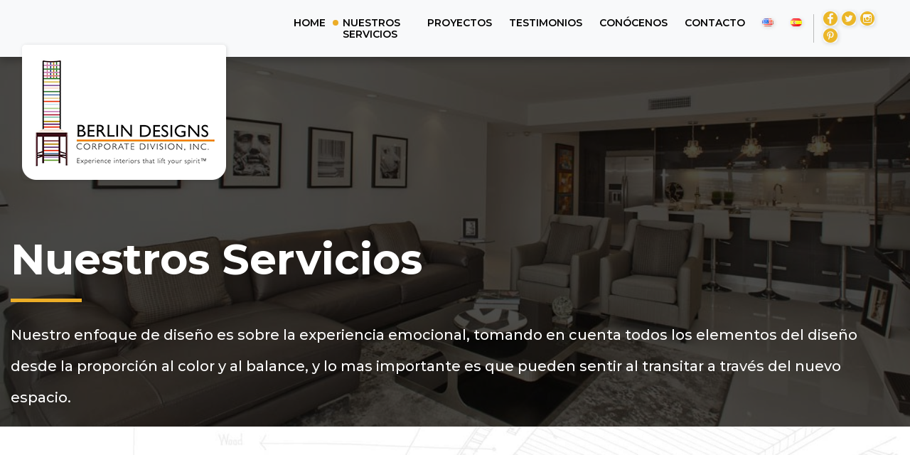

--- FILE ---
content_type: text/html; charset=utf-8
request_url: https://www.youtube-nocookie.com/embed/2WRU4NUJSVc
body_size: 46576
content:
<!DOCTYPE html><html lang="en" dir="ltr" data-cast-api-enabled="true"><head><meta name="viewport" content="width=device-width, initial-scale=1"><script nonce="0nUg3TJJQf62QiMd9Z0uUg">if ('undefined' == typeof Symbol || 'undefined' == typeof Symbol.iterator) {delete Array.prototype.entries;}</script><style name="www-roboto" nonce="C5BK1uTjXVOiqCvFqE1gkQ">@font-face{font-family:'Roboto';font-style:normal;font-weight:400;font-stretch:100%;src:url(//fonts.gstatic.com/s/roboto/v48/KFO7CnqEu92Fr1ME7kSn66aGLdTylUAMa3GUBHMdazTgWw.woff2)format('woff2');unicode-range:U+0460-052F,U+1C80-1C8A,U+20B4,U+2DE0-2DFF,U+A640-A69F,U+FE2E-FE2F;}@font-face{font-family:'Roboto';font-style:normal;font-weight:400;font-stretch:100%;src:url(//fonts.gstatic.com/s/roboto/v48/KFO7CnqEu92Fr1ME7kSn66aGLdTylUAMa3iUBHMdazTgWw.woff2)format('woff2');unicode-range:U+0301,U+0400-045F,U+0490-0491,U+04B0-04B1,U+2116;}@font-face{font-family:'Roboto';font-style:normal;font-weight:400;font-stretch:100%;src:url(//fonts.gstatic.com/s/roboto/v48/KFO7CnqEu92Fr1ME7kSn66aGLdTylUAMa3CUBHMdazTgWw.woff2)format('woff2');unicode-range:U+1F00-1FFF;}@font-face{font-family:'Roboto';font-style:normal;font-weight:400;font-stretch:100%;src:url(//fonts.gstatic.com/s/roboto/v48/KFO7CnqEu92Fr1ME7kSn66aGLdTylUAMa3-UBHMdazTgWw.woff2)format('woff2');unicode-range:U+0370-0377,U+037A-037F,U+0384-038A,U+038C,U+038E-03A1,U+03A3-03FF;}@font-face{font-family:'Roboto';font-style:normal;font-weight:400;font-stretch:100%;src:url(//fonts.gstatic.com/s/roboto/v48/KFO7CnqEu92Fr1ME7kSn66aGLdTylUAMawCUBHMdazTgWw.woff2)format('woff2');unicode-range:U+0302-0303,U+0305,U+0307-0308,U+0310,U+0312,U+0315,U+031A,U+0326-0327,U+032C,U+032F-0330,U+0332-0333,U+0338,U+033A,U+0346,U+034D,U+0391-03A1,U+03A3-03A9,U+03B1-03C9,U+03D1,U+03D5-03D6,U+03F0-03F1,U+03F4-03F5,U+2016-2017,U+2034-2038,U+203C,U+2040,U+2043,U+2047,U+2050,U+2057,U+205F,U+2070-2071,U+2074-208E,U+2090-209C,U+20D0-20DC,U+20E1,U+20E5-20EF,U+2100-2112,U+2114-2115,U+2117-2121,U+2123-214F,U+2190,U+2192,U+2194-21AE,U+21B0-21E5,U+21F1-21F2,U+21F4-2211,U+2213-2214,U+2216-22FF,U+2308-230B,U+2310,U+2319,U+231C-2321,U+2336-237A,U+237C,U+2395,U+239B-23B7,U+23D0,U+23DC-23E1,U+2474-2475,U+25AF,U+25B3,U+25B7,U+25BD,U+25C1,U+25CA,U+25CC,U+25FB,U+266D-266F,U+27C0-27FF,U+2900-2AFF,U+2B0E-2B11,U+2B30-2B4C,U+2BFE,U+3030,U+FF5B,U+FF5D,U+1D400-1D7FF,U+1EE00-1EEFF;}@font-face{font-family:'Roboto';font-style:normal;font-weight:400;font-stretch:100%;src:url(//fonts.gstatic.com/s/roboto/v48/KFO7CnqEu92Fr1ME7kSn66aGLdTylUAMaxKUBHMdazTgWw.woff2)format('woff2');unicode-range:U+0001-000C,U+000E-001F,U+007F-009F,U+20DD-20E0,U+20E2-20E4,U+2150-218F,U+2190,U+2192,U+2194-2199,U+21AF,U+21E6-21F0,U+21F3,U+2218-2219,U+2299,U+22C4-22C6,U+2300-243F,U+2440-244A,U+2460-24FF,U+25A0-27BF,U+2800-28FF,U+2921-2922,U+2981,U+29BF,U+29EB,U+2B00-2BFF,U+4DC0-4DFF,U+FFF9-FFFB,U+10140-1018E,U+10190-1019C,U+101A0,U+101D0-101FD,U+102E0-102FB,U+10E60-10E7E,U+1D2C0-1D2D3,U+1D2E0-1D37F,U+1F000-1F0FF,U+1F100-1F1AD,U+1F1E6-1F1FF,U+1F30D-1F30F,U+1F315,U+1F31C,U+1F31E,U+1F320-1F32C,U+1F336,U+1F378,U+1F37D,U+1F382,U+1F393-1F39F,U+1F3A7-1F3A8,U+1F3AC-1F3AF,U+1F3C2,U+1F3C4-1F3C6,U+1F3CA-1F3CE,U+1F3D4-1F3E0,U+1F3ED,U+1F3F1-1F3F3,U+1F3F5-1F3F7,U+1F408,U+1F415,U+1F41F,U+1F426,U+1F43F,U+1F441-1F442,U+1F444,U+1F446-1F449,U+1F44C-1F44E,U+1F453,U+1F46A,U+1F47D,U+1F4A3,U+1F4B0,U+1F4B3,U+1F4B9,U+1F4BB,U+1F4BF,U+1F4C8-1F4CB,U+1F4D6,U+1F4DA,U+1F4DF,U+1F4E3-1F4E6,U+1F4EA-1F4ED,U+1F4F7,U+1F4F9-1F4FB,U+1F4FD-1F4FE,U+1F503,U+1F507-1F50B,U+1F50D,U+1F512-1F513,U+1F53E-1F54A,U+1F54F-1F5FA,U+1F610,U+1F650-1F67F,U+1F687,U+1F68D,U+1F691,U+1F694,U+1F698,U+1F6AD,U+1F6B2,U+1F6B9-1F6BA,U+1F6BC,U+1F6C6-1F6CF,U+1F6D3-1F6D7,U+1F6E0-1F6EA,U+1F6F0-1F6F3,U+1F6F7-1F6FC,U+1F700-1F7FF,U+1F800-1F80B,U+1F810-1F847,U+1F850-1F859,U+1F860-1F887,U+1F890-1F8AD,U+1F8B0-1F8BB,U+1F8C0-1F8C1,U+1F900-1F90B,U+1F93B,U+1F946,U+1F984,U+1F996,U+1F9E9,U+1FA00-1FA6F,U+1FA70-1FA7C,U+1FA80-1FA89,U+1FA8F-1FAC6,U+1FACE-1FADC,U+1FADF-1FAE9,U+1FAF0-1FAF8,U+1FB00-1FBFF;}@font-face{font-family:'Roboto';font-style:normal;font-weight:400;font-stretch:100%;src:url(//fonts.gstatic.com/s/roboto/v48/KFO7CnqEu92Fr1ME7kSn66aGLdTylUAMa3OUBHMdazTgWw.woff2)format('woff2');unicode-range:U+0102-0103,U+0110-0111,U+0128-0129,U+0168-0169,U+01A0-01A1,U+01AF-01B0,U+0300-0301,U+0303-0304,U+0308-0309,U+0323,U+0329,U+1EA0-1EF9,U+20AB;}@font-face{font-family:'Roboto';font-style:normal;font-weight:400;font-stretch:100%;src:url(//fonts.gstatic.com/s/roboto/v48/KFO7CnqEu92Fr1ME7kSn66aGLdTylUAMa3KUBHMdazTgWw.woff2)format('woff2');unicode-range:U+0100-02BA,U+02BD-02C5,U+02C7-02CC,U+02CE-02D7,U+02DD-02FF,U+0304,U+0308,U+0329,U+1D00-1DBF,U+1E00-1E9F,U+1EF2-1EFF,U+2020,U+20A0-20AB,U+20AD-20C0,U+2113,U+2C60-2C7F,U+A720-A7FF;}@font-face{font-family:'Roboto';font-style:normal;font-weight:400;font-stretch:100%;src:url(//fonts.gstatic.com/s/roboto/v48/KFO7CnqEu92Fr1ME7kSn66aGLdTylUAMa3yUBHMdazQ.woff2)format('woff2');unicode-range:U+0000-00FF,U+0131,U+0152-0153,U+02BB-02BC,U+02C6,U+02DA,U+02DC,U+0304,U+0308,U+0329,U+2000-206F,U+20AC,U+2122,U+2191,U+2193,U+2212,U+2215,U+FEFF,U+FFFD;}@font-face{font-family:'Roboto';font-style:normal;font-weight:500;font-stretch:100%;src:url(//fonts.gstatic.com/s/roboto/v48/KFO7CnqEu92Fr1ME7kSn66aGLdTylUAMa3GUBHMdazTgWw.woff2)format('woff2');unicode-range:U+0460-052F,U+1C80-1C8A,U+20B4,U+2DE0-2DFF,U+A640-A69F,U+FE2E-FE2F;}@font-face{font-family:'Roboto';font-style:normal;font-weight:500;font-stretch:100%;src:url(//fonts.gstatic.com/s/roboto/v48/KFO7CnqEu92Fr1ME7kSn66aGLdTylUAMa3iUBHMdazTgWw.woff2)format('woff2');unicode-range:U+0301,U+0400-045F,U+0490-0491,U+04B0-04B1,U+2116;}@font-face{font-family:'Roboto';font-style:normal;font-weight:500;font-stretch:100%;src:url(//fonts.gstatic.com/s/roboto/v48/KFO7CnqEu92Fr1ME7kSn66aGLdTylUAMa3CUBHMdazTgWw.woff2)format('woff2');unicode-range:U+1F00-1FFF;}@font-face{font-family:'Roboto';font-style:normal;font-weight:500;font-stretch:100%;src:url(//fonts.gstatic.com/s/roboto/v48/KFO7CnqEu92Fr1ME7kSn66aGLdTylUAMa3-UBHMdazTgWw.woff2)format('woff2');unicode-range:U+0370-0377,U+037A-037F,U+0384-038A,U+038C,U+038E-03A1,U+03A3-03FF;}@font-face{font-family:'Roboto';font-style:normal;font-weight:500;font-stretch:100%;src:url(//fonts.gstatic.com/s/roboto/v48/KFO7CnqEu92Fr1ME7kSn66aGLdTylUAMawCUBHMdazTgWw.woff2)format('woff2');unicode-range:U+0302-0303,U+0305,U+0307-0308,U+0310,U+0312,U+0315,U+031A,U+0326-0327,U+032C,U+032F-0330,U+0332-0333,U+0338,U+033A,U+0346,U+034D,U+0391-03A1,U+03A3-03A9,U+03B1-03C9,U+03D1,U+03D5-03D6,U+03F0-03F1,U+03F4-03F5,U+2016-2017,U+2034-2038,U+203C,U+2040,U+2043,U+2047,U+2050,U+2057,U+205F,U+2070-2071,U+2074-208E,U+2090-209C,U+20D0-20DC,U+20E1,U+20E5-20EF,U+2100-2112,U+2114-2115,U+2117-2121,U+2123-214F,U+2190,U+2192,U+2194-21AE,U+21B0-21E5,U+21F1-21F2,U+21F4-2211,U+2213-2214,U+2216-22FF,U+2308-230B,U+2310,U+2319,U+231C-2321,U+2336-237A,U+237C,U+2395,U+239B-23B7,U+23D0,U+23DC-23E1,U+2474-2475,U+25AF,U+25B3,U+25B7,U+25BD,U+25C1,U+25CA,U+25CC,U+25FB,U+266D-266F,U+27C0-27FF,U+2900-2AFF,U+2B0E-2B11,U+2B30-2B4C,U+2BFE,U+3030,U+FF5B,U+FF5D,U+1D400-1D7FF,U+1EE00-1EEFF;}@font-face{font-family:'Roboto';font-style:normal;font-weight:500;font-stretch:100%;src:url(//fonts.gstatic.com/s/roboto/v48/KFO7CnqEu92Fr1ME7kSn66aGLdTylUAMaxKUBHMdazTgWw.woff2)format('woff2');unicode-range:U+0001-000C,U+000E-001F,U+007F-009F,U+20DD-20E0,U+20E2-20E4,U+2150-218F,U+2190,U+2192,U+2194-2199,U+21AF,U+21E6-21F0,U+21F3,U+2218-2219,U+2299,U+22C4-22C6,U+2300-243F,U+2440-244A,U+2460-24FF,U+25A0-27BF,U+2800-28FF,U+2921-2922,U+2981,U+29BF,U+29EB,U+2B00-2BFF,U+4DC0-4DFF,U+FFF9-FFFB,U+10140-1018E,U+10190-1019C,U+101A0,U+101D0-101FD,U+102E0-102FB,U+10E60-10E7E,U+1D2C0-1D2D3,U+1D2E0-1D37F,U+1F000-1F0FF,U+1F100-1F1AD,U+1F1E6-1F1FF,U+1F30D-1F30F,U+1F315,U+1F31C,U+1F31E,U+1F320-1F32C,U+1F336,U+1F378,U+1F37D,U+1F382,U+1F393-1F39F,U+1F3A7-1F3A8,U+1F3AC-1F3AF,U+1F3C2,U+1F3C4-1F3C6,U+1F3CA-1F3CE,U+1F3D4-1F3E0,U+1F3ED,U+1F3F1-1F3F3,U+1F3F5-1F3F7,U+1F408,U+1F415,U+1F41F,U+1F426,U+1F43F,U+1F441-1F442,U+1F444,U+1F446-1F449,U+1F44C-1F44E,U+1F453,U+1F46A,U+1F47D,U+1F4A3,U+1F4B0,U+1F4B3,U+1F4B9,U+1F4BB,U+1F4BF,U+1F4C8-1F4CB,U+1F4D6,U+1F4DA,U+1F4DF,U+1F4E3-1F4E6,U+1F4EA-1F4ED,U+1F4F7,U+1F4F9-1F4FB,U+1F4FD-1F4FE,U+1F503,U+1F507-1F50B,U+1F50D,U+1F512-1F513,U+1F53E-1F54A,U+1F54F-1F5FA,U+1F610,U+1F650-1F67F,U+1F687,U+1F68D,U+1F691,U+1F694,U+1F698,U+1F6AD,U+1F6B2,U+1F6B9-1F6BA,U+1F6BC,U+1F6C6-1F6CF,U+1F6D3-1F6D7,U+1F6E0-1F6EA,U+1F6F0-1F6F3,U+1F6F7-1F6FC,U+1F700-1F7FF,U+1F800-1F80B,U+1F810-1F847,U+1F850-1F859,U+1F860-1F887,U+1F890-1F8AD,U+1F8B0-1F8BB,U+1F8C0-1F8C1,U+1F900-1F90B,U+1F93B,U+1F946,U+1F984,U+1F996,U+1F9E9,U+1FA00-1FA6F,U+1FA70-1FA7C,U+1FA80-1FA89,U+1FA8F-1FAC6,U+1FACE-1FADC,U+1FADF-1FAE9,U+1FAF0-1FAF8,U+1FB00-1FBFF;}@font-face{font-family:'Roboto';font-style:normal;font-weight:500;font-stretch:100%;src:url(//fonts.gstatic.com/s/roboto/v48/KFO7CnqEu92Fr1ME7kSn66aGLdTylUAMa3OUBHMdazTgWw.woff2)format('woff2');unicode-range:U+0102-0103,U+0110-0111,U+0128-0129,U+0168-0169,U+01A0-01A1,U+01AF-01B0,U+0300-0301,U+0303-0304,U+0308-0309,U+0323,U+0329,U+1EA0-1EF9,U+20AB;}@font-face{font-family:'Roboto';font-style:normal;font-weight:500;font-stretch:100%;src:url(//fonts.gstatic.com/s/roboto/v48/KFO7CnqEu92Fr1ME7kSn66aGLdTylUAMa3KUBHMdazTgWw.woff2)format('woff2');unicode-range:U+0100-02BA,U+02BD-02C5,U+02C7-02CC,U+02CE-02D7,U+02DD-02FF,U+0304,U+0308,U+0329,U+1D00-1DBF,U+1E00-1E9F,U+1EF2-1EFF,U+2020,U+20A0-20AB,U+20AD-20C0,U+2113,U+2C60-2C7F,U+A720-A7FF;}@font-face{font-family:'Roboto';font-style:normal;font-weight:500;font-stretch:100%;src:url(//fonts.gstatic.com/s/roboto/v48/KFO7CnqEu92Fr1ME7kSn66aGLdTylUAMa3yUBHMdazQ.woff2)format('woff2');unicode-range:U+0000-00FF,U+0131,U+0152-0153,U+02BB-02BC,U+02C6,U+02DA,U+02DC,U+0304,U+0308,U+0329,U+2000-206F,U+20AC,U+2122,U+2191,U+2193,U+2212,U+2215,U+FEFF,U+FFFD;}</style><script name="www-roboto" nonce="0nUg3TJJQf62QiMd9Z0uUg">if (document.fonts && document.fonts.load) {document.fonts.load("400 10pt Roboto", "E"); document.fonts.load("500 10pt Roboto", "E");}</script><link rel="stylesheet" href="/s/player/afc53320/www-player.css" name="www-player" nonce="C5BK1uTjXVOiqCvFqE1gkQ"><style nonce="C5BK1uTjXVOiqCvFqE1gkQ">html {overflow: hidden;}body {font: 12px Roboto, Arial, sans-serif; background-color: #000; color: #fff; height: 100%; width: 100%; overflow: hidden; position: absolute; margin: 0; padding: 0;}#player {width: 100%; height: 100%;}h1 {text-align: center; color: #fff;}h3 {margin-top: 6px; margin-bottom: 3px;}.player-unavailable {position: absolute; top: 0; left: 0; right: 0; bottom: 0; padding: 25px; font-size: 13px; background: url(/img/meh7.png) 50% 65% no-repeat;}.player-unavailable .message {text-align: left; margin: 0 -5px 15px; padding: 0 5px 14px; border-bottom: 1px solid #888; font-size: 19px; font-weight: normal;}.player-unavailable a {color: #167ac6; text-decoration: none;}</style><script nonce="0nUg3TJJQf62QiMd9Z0uUg">var ytcsi={gt:function(n){n=(n||"")+"data_";return ytcsi[n]||(ytcsi[n]={tick:{},info:{},gel:{preLoggedGelInfos:[]}})},now:window.performance&&window.performance.timing&&window.performance.now&&window.performance.timing.navigationStart?function(){return window.performance.timing.navigationStart+window.performance.now()}:function(){return(new Date).getTime()},tick:function(l,t,n){var ticks=ytcsi.gt(n).tick;var v=t||ytcsi.now();if(ticks[l]){ticks["_"+l]=ticks["_"+l]||[ticks[l]];ticks["_"+l].push(v)}ticks[l]=
v},info:function(k,v,n){ytcsi.gt(n).info[k]=v},infoGel:function(p,n){ytcsi.gt(n).gel.preLoggedGelInfos.push(p)},setStart:function(t,n){ytcsi.tick("_start",t,n)}};
(function(w,d){function isGecko(){if(!w.navigator)return false;try{if(w.navigator.userAgentData&&w.navigator.userAgentData.brands&&w.navigator.userAgentData.brands.length){var brands=w.navigator.userAgentData.brands;var i=0;for(;i<brands.length;i++)if(brands[i]&&brands[i].brand==="Firefox")return true;return false}}catch(e){setTimeout(function(){throw e;})}if(!w.navigator.userAgent)return false;var ua=w.navigator.userAgent;return ua.indexOf("Gecko")>0&&ua.toLowerCase().indexOf("webkit")<0&&ua.indexOf("Edge")<
0&&ua.indexOf("Trident")<0&&ua.indexOf("MSIE")<0}ytcsi.setStart(w.performance?w.performance.timing.responseStart:null);var isPrerender=(d.visibilityState||d.webkitVisibilityState)=="prerender";var vName=!d.visibilityState&&d.webkitVisibilityState?"webkitvisibilitychange":"visibilitychange";if(isPrerender){var startTick=function(){ytcsi.setStart();d.removeEventListener(vName,startTick)};d.addEventListener(vName,startTick,false)}if(d.addEventListener)d.addEventListener(vName,function(){ytcsi.tick("vc")},
false);if(isGecko()){var isHidden=(d.visibilityState||d.webkitVisibilityState)=="hidden";if(isHidden)ytcsi.tick("vc")}var slt=function(el,t){setTimeout(function(){var n=ytcsi.now();el.loadTime=n;if(el.slt)el.slt()},t)};w.__ytRIL=function(el){if(!el.getAttribute("data-thumb"))if(w.requestAnimationFrame)w.requestAnimationFrame(function(){slt(el,0)});else slt(el,16)}})(window,document);
</script><script nonce="0nUg3TJJQf62QiMd9Z0uUg">var ytcfg={d:function(){return window.yt&&yt.config_||ytcfg.data_||(ytcfg.data_={})},get:function(k,o){return k in ytcfg.d()?ytcfg.d()[k]:o},set:function(){var a=arguments;if(a.length>1)ytcfg.d()[a[0]]=a[1];else{var k;for(k in a[0])ytcfg.d()[k]=a[0][k]}}};
ytcfg.set({"CLIENT_CANARY_STATE":"none","DEVICE":"cbr\u003dChrome\u0026cbrand\u003dapple\u0026cbrver\u003d131.0.0.0\u0026ceng\u003dWebKit\u0026cengver\u003d537.36\u0026cos\u003dMacintosh\u0026cosver\u003d10_15_7\u0026cplatform\u003dDESKTOP","EVENT_ID":"o5N7afThBJaG_tcPjMbb6QE","EXPERIMENT_FLAGS":{"ab_det_apb_b":true,"ab_det_apm":true,"ab_det_el_h":true,"ab_det_em_inj":true,"ab_l_sig_st":true,"ab_l_sig_st_e":true,"action_companion_center_align_description":true,"allow_skip_networkless":true,"always_send_and_write":true,"att_web_record_metrics":true,"attmusi":true,"c3_enable_button_impression_logging":true,"c3_watch_page_component":true,"cancel_pending_navs":true,"clean_up_manual_attribution_header":true,"config_age_report_killswitch":true,"cow_optimize_idom_compat":true,"csi_on_gel":true,"delhi_mweb_colorful_sd":true,"delhi_mweb_colorful_sd_v2":true,"deprecate_pair_servlet_enabled":true,"desktop_sparkles_light_cta_button":true,"disable_cached_masthead_data":true,"disable_child_node_auto_formatted_strings":true,"disable_log_to_visitor_layer":true,"disable_pacf_logging_for_memory_limited_tv":true,"embeds_enable_eid_enforcement_for_youtube":true,"embeds_enable_info_panel_dismissal":true,"embeds_enable_pfp_always_unbranded":true,"embeds_muted_autoplay_sound_fix":true,"embeds_serve_es6_client":true,"embeds_web_nwl_disable_nocookie":true,"embeds_web_updated_shorts_definition_fix":true,"enable_active_view_display_ad_renderer_web_home":true,"enable_ad_disclosure_banner_a11y_fix":true,"enable_android_web_view_top_insets_bugfix":true,"enable_client_sli_logging":true,"enable_client_streamz_web":true,"enable_client_ve_spec":true,"enable_cloud_save_error_popup_after_retry":true,"enable_dai_sdf_h5_preroll":true,"enable_datasync_id_header_in_web_vss_pings":true,"enable_default_mono_cta_migration_web_client":true,"enable_docked_chat_messages":true,"enable_drop_shadow_experiment":true,"enable_entity_store_from_dependency_injection":true,"enable_inline_muted_playback_on_web_search":true,"enable_inline_muted_playback_on_web_search_for_vdc":true,"enable_inline_muted_playback_on_web_search_for_vdcb":true,"enable_is_extended_monitoring":true,"enable_is_mini_app_page_active_bugfix":true,"enable_logging_first_user_action_after_game_ready":true,"enable_ltc_param_fetch_from_innertube":true,"enable_masthead_mweb_padding_fix":true,"enable_menu_renderer_button_in_mweb_hclr":true,"enable_mini_app_command_handler_mweb_fix":true,"enable_mini_guide_downloads_item":true,"enable_mixed_direction_formatted_strings":true,"enable_mweb_new_caption_language_picker":true,"enable_names_handles_account_switcher":true,"enable_network_request_logging_on_game_events":true,"enable_new_paid_product_placement":true,"enable_open_in_new_tab_icon_for_short_dr_for_desktop_search":true,"enable_open_yt_content":true,"enable_origin_query_parameter_bugfix":true,"enable_pause_ads_on_ytv_html5":true,"enable_payments_purchase_manager":true,"enable_pdp_icon_prefetch":true,"enable_pl_r_si_fa":true,"enable_place_pivot_url":true,"enable_pv_screen_modern_text":true,"enable_removing_navbar_title_on_hashtag_page_mweb":true,"enable_rta_manager":true,"enable_sdf_companion_h5":true,"enable_sdf_dai_h5_midroll":true,"enable_sdf_h5_endemic_mid_post_roll":true,"enable_sdf_on_h5_unplugged_vod_midroll":true,"enable_sdf_shorts_player_bytes_h5":true,"enable_sending_unwrapped_game_audio_as_serialized_metadata":true,"enable_sfv_effect_pivot_url":true,"enable_shorts_new_carousel":true,"enable_skip_ad_guidance_prompt":true,"enable_skippable_ads_for_unplugged_ad_pod":true,"enable_smearing_expansion_dai":true,"enable_time_out_messages":true,"enable_timeline_view_modern_transcript_fe":true,"enable_video_display_compact_button_group_for_desktop_search":true,"enable_web_delhi_icons":true,"enable_web_home_top_landscape_image_layout_level_click":true,"enable_web_tiered_gel":true,"enable_window_constrained_buy_flow_dialog":true,"enable_wiz_queue_effect_and_on_init_initial_runs":true,"enable_ypc_spinners":true,"enable_yt_ata_iframe_authuser":true,"export_networkless_options":true,"export_player_version_to_ytconfig":true,"fill_single_video_with_notify_to_lasr":true,"fix_ad_miniplayer_controls_rendering":true,"fix_ads_tracking_for_swf_config_deprecation_mweb":true,"h5_companion_enable_adcpn_macro_substitution_for_click_pings":true,"h5_inplayer_enable_adcpn_macro_substitution_for_click_pings":true,"h5_reset_cache_and_filter_before_update_masthead":true,"hide_channel_creation_title_for_mweb":true,"high_ccv_client_side_caching_h5":true,"html5_log_trigger_events_with_debug_data":true,"html5_ssdai_enable_media_end_cue_range":true,"idb_immediate_commit":true,"il_attach_cache_limit":true,"il_use_view_model_logging_context":true,"is_browser_support_for_webcam_streaming":true,"json_condensed_response":true,"kev_adb_pg":true,"kevlar_gel_error_routing":true,"kevlar_watch_cinematics":true,"live_chat_enable_controller_extraction":true,"live_chat_enable_rta_manager":true,"log_click_with_layer_from_element_in_command_handler":true,"mdx_enable_privacy_disclosure_ui":true,"mdx_load_cast_api_bootstrap_script":true,"medium_progress_bar_modification":true,"migrate_remaining_web_ad_badges_to_innertube":true,"mobile_account_menu_refresh":true,"mweb_account_linking_noapp":true,"mweb_allow_modern_search_suggest_behavior":true,"mweb_animated_actions":true,"mweb_app_upsell_button_direct_to_app":true,"mweb_c3_enable_adaptive_signals":true,"mweb_c3_library_page_enable_recent_shelf":true,"mweb_c3_remove_web_navigation_endpoint_data":true,"mweb_c3_use_canonical_from_player_response":true,"mweb_cinematic_watch":true,"mweb_command_handler":true,"mweb_delay_watch_initial_data":true,"mweb_disable_searchbar_scroll":true,"mweb_enable_browse_chunks":true,"mweb_enable_fine_scrubbing_for_recs":true,"mweb_enable_imp_portal":true,"mweb_enable_keto_batch_player_fullscreen":true,"mweb_enable_keto_batch_player_progress_bar":true,"mweb_enable_keto_batch_player_tooltips":true,"mweb_enable_lockup_view_model_for_ucp":true,"mweb_enable_mix_panel_title_metadata":true,"mweb_enable_more_drawer":true,"mweb_enable_optional_fullscreen_landscape_locking":true,"mweb_enable_overlay_touch_manager":true,"mweb_enable_premium_carve_out_fix":true,"mweb_enable_refresh_detection":true,"mweb_enable_search_imp":true,"mweb_enable_shorts_pivot_button":true,"mweb_enable_shorts_video_preload":true,"mweb_enable_skippables_on_jio_phone":true,"mweb_enable_two_line_title_on_shorts":true,"mweb_enable_varispeed_controller":true,"mweb_enable_watch_feed_infinite_scroll":true,"mweb_enable_wrapped_unplugged_pause_membership_dialog_renderer":true,"mweb_fix_monitor_visibility_after_render":true,"mweb_force_ios_fallback_to_native_control":true,"mweb_fp_auto_fullscreen":true,"mweb_fullscreen_controls":true,"mweb_fullscreen_controls_action_buttons":true,"mweb_fullscreen_watch_system":true,"mweb_home_reactive_shorts":true,"mweb_innertube_search_command":true,"mweb_kaios_enable_autoplay_switch_view_model":true,"mweb_lang_in_html":true,"mweb_like_button_synced_with_entities":true,"mweb_logo_use_home_page_ve":true,"mweb_native_control_in_faux_fullscreen_shared":true,"mweb_player_control_on_hover":true,"mweb_player_delhi_dtts":true,"mweb_player_settings_use_bottom_sheet":true,"mweb_player_show_previous_next_buttons_in_playlist":true,"mweb_player_skip_no_op_state_changes":true,"mweb_player_user_select_none":true,"mweb_playlist_engagement_panel":true,"mweb_progress_bar_seek_on_mouse_click":true,"mweb_pull_2_full":true,"mweb_pull_2_full_enable_touch_handlers":true,"mweb_schedule_warm_watch_response":true,"mweb_searchbox_legacy_navigation":true,"mweb_see_fewer_shorts":true,"mweb_shorts_comments_panel_id_change":true,"mweb_shorts_early_continuation":true,"mweb_show_ios_smart_banner":true,"mweb_show_sign_in_button_from_header":true,"mweb_use_server_url_on_startup":true,"mweb_watch_captions_enable_auto_translate":true,"mweb_watch_captions_set_default_size":true,"mweb_watch_stop_scheduler_on_player_response":true,"mweb_watchfeed_big_thumbnails":true,"mweb_yt_searchbox":true,"networkless_logging":true,"no_client_ve_attach_unless_shown":true,"pageid_as_header_web":true,"playback_settings_use_switch_menu":true,"player_controls_autonav_fix":true,"player_controls_skip_double_signal_update":true,"polymer_bad_build_labels":true,"polymer_verifiy_app_state":true,"qoe_send_and_write":true,"remove_chevron_from_ad_disclosure_banner_h5":true,"remove_masthead_channel_banner_on_refresh":true,"remove_slot_id_exited_trigger_for_dai_in_player_slot_expire":true,"replace_client_url_parsing_with_server_signal":true,"service_worker_enabled":true,"service_worker_push_enabled":true,"service_worker_push_home_page_prompt":true,"service_worker_push_watch_page_prompt":true,"shell_load_gcf":true,"shorten_initial_gel_batch_timeout":true,"should_use_yt_voice_endpoint_in_kaios":true,"smarter_ve_dedupping":true,"speedmaster_no_seek":true,"stop_handling_click_for_non_rendering_overlay_layout":true,"suppress_error_204_logging":true,"synced_panel_scrolling_controller":true,"use_event_time_ms_header":true,"use_fifo_for_networkless":true,"use_request_time_ms_header":true,"use_session_based_sampling":true,"use_thumbnail_overlay_time_status_renderer_for_live_badge":true,"vss_final_ping_send_and_write":true,"vss_playback_use_send_and_write":true,"web_adaptive_repeat_ase":true,"web_always_load_chat_support":true,"web_api_url":true,"web_attributed_string_deep_equal_bugfix":true,"web_autonav_allow_off_by_default":true,"web_button_vm_refactor_disabled":true,"web_c3_log_app_init_finish":true,"web_component_wrapper_track_owner":true,"web_csi_action_sampling_enabled":true,"web_dedupe_ve_grafting":true,"web_disable_backdrop_filter":true,"web_enable_ab_rsp_cl":true,"web_enable_course_icon_update":true,"web_enable_error_204":true,"web_gcf_hashes_innertube":true,"web_gel_timeout_cap":true,"web_parent_target_for_sheets":true,"web_persist_server_autonav_state_on_client":true,"web_playback_associated_log_ctt":true,"web_playback_associated_ve":true,"web_prefetch_preload_video":true,"web_progress_bar_draggable":true,"web_resizable_advertiser_banner_on_masthead_safari_fix":true,"web_shorts_just_watched_on_channel_and_pivot_study":true,"web_shorts_just_watched_overlay":true,"web_shorts_wn_shelf_header_tuning":true,"web_update_panel_visibility_logging_fix":true,"web_video_attribute_view_model_a11y_fix":true,"web_watch_controls_state_signals":true,"web_wiz_attributed_string":true,"webfe_mweb_watch_microdata":true,"webfe_watch_shorts_canonical_url_fix":true,"webpo_exit_on_net_err":true,"wiz_diff_overwritable":true,"wiz_stamper_new_context_api":true,"woffle_used_state_report":true,"wpo_gel_strz":true,"H5_async_logging_delay_ms":30000.0,"attention_logging_scroll_throttle":500.0,"autoplay_pause_by_lact_sampling_fraction":0.0,"cinematic_watch_effect_opacity":0.4,"log_window_onerror_fraction":0.1,"speedmaster_playback_rate":2.0,"tv_pacf_logging_sample_rate":0.01,"web_attention_logging_scroll_throttle":500.0,"web_load_prediction_threshold":0.1,"web_navigation_prediction_threshold":0.1,"web_pbj_log_warning_rate":0.0,"web_system_health_fraction":0.01,"ytidb_transaction_ended_event_rate_limit":0.02,"active_time_update_interval_ms":10000,"att_init_delay":500,"autoplay_pause_by_lact_sec":0,"botguard_async_snapshot_timeout_ms":3000,"check_navigator_accuracy_timeout_ms":0,"cinematic_watch_css_filter_blur_strength":40,"cinematic_watch_fade_out_duration":500,"close_webview_delay_ms":100,"cloud_save_game_data_rate_limit_ms":3000,"compression_disable_point":10,"custom_active_view_tos_timeout_ms":3600000,"embeds_widget_poll_interval_ms":0,"gel_min_batch_size":3,"gel_queue_timeout_max_ms":60000,"get_async_timeout_ms":60000,"hide_cta_for_home_web_video_ads_animate_in_time":2,"html5_byterate_soft_cap":0,"initial_gel_batch_timeout":2000,"max_body_size_to_compress":500000,"max_prefetch_window_sec_for_livestream_optimization":10,"min_prefetch_offset_sec_for_livestream_optimization":20,"mini_app_container_iframe_src_update_delay_ms":0,"multiple_preview_news_duration_time":11000,"mweb_c3_toast_duration_ms":5000,"mweb_deep_link_fallback_timeout_ms":10000,"mweb_delay_response_received_actions":100,"mweb_fp_dpad_rate_limit_ms":0,"mweb_fp_dpad_watch_title_clamp_lines":0,"mweb_history_manager_cache_size":100,"mweb_ios_fullscreen_playback_transition_delay_ms":500,"mweb_ios_fullscreen_system_pause_epilson_ms":0,"mweb_override_response_store_expiration_ms":0,"mweb_shorts_early_continuation_trigger_threshold":4,"mweb_w2w_max_age_seconds":0,"mweb_watch_captions_default_size":2,"neon_dark_launch_gradient_count":0,"network_polling_interval":30000,"play_click_interval_ms":30000,"play_ping_interval_ms":10000,"prefetch_comments_ms_after_video":0,"send_config_hash_timer":0,"service_worker_push_logged_out_prompt_watches":-1,"service_worker_push_prompt_cap":-1,"service_worker_push_prompt_delay_microseconds":3888000000000,"slow_compressions_before_abandon_count":4,"speedmaster_cancellation_movement_dp":10,"speedmaster_touch_activation_ms":500,"web_attention_logging_throttle":500,"web_foreground_heartbeat_interval_ms":28000,"web_gel_debounce_ms":10000,"web_logging_max_batch":100,"web_max_tracing_events":50,"web_tracing_session_replay":0,"wil_icon_max_concurrent_fetches":9999,"ytidb_remake_db_retries":3,"ytidb_reopen_db_retries":3,"WebClientReleaseProcessCritical__youtube_embeds_client_version_override":"","WebClientReleaseProcessCritical__youtube_embeds_web_client_version_override":"","WebClientReleaseProcessCritical__youtube_mweb_client_version_override":"","debug_forced_internalcountrycode":"","embeds_web_synth_ch_headers_banned_urls_regex":"","enable_web_media_service":"DISABLED","il_payload_scraping":"","live_chat_unicode_emoji_json_url":"https://www.gstatic.com/youtube/img/emojis/emojis-svg-9.json","mweb_deep_link_feature_tag_suffix":"11268432","mweb_enable_shorts_innertube_player_prefetch_trigger":"NONE","mweb_fp_dpad":"home,search,browse,channel,create_channel,experiments,settings,trending,oops,404,paid_memberships,sponsorship,premium,shorts","mweb_fp_dpad_linear_navigation":"","mweb_fp_dpad_linear_navigation_visitor":"","mweb_fp_dpad_visitor":"","mweb_preload_video_by_player_vars":"","place_pivot_triggering_container_alternate":"","place_pivot_triggering_counterfactual_container_alternate":"","service_worker_push_force_notification_prompt_tag":"1","service_worker_scope":"/","suggest_exp_str":"","web_client_version_override":"","kevlar_command_handler_command_banlist":[],"mini_app_ids_without_game_ready":["UgkxHHtsak1SC8mRGHMZewc4HzeAY3yhPPmJ","Ugkx7OgzFqE6z_5Mtf4YsotGfQNII1DF_RBm"],"web_op_signal_type_banlist":[],"web_tracing_enabled_spans":["event","command"]},"GAPI_HINT_PARAMS":"m;/_/scs/abc-static/_/js/k\u003dgapi.gapi.en.FZb77tO2YW4.O/d\u003d1/rs\u003dAHpOoo8lqavmo6ayfVxZovyDiP6g3TOVSQ/m\u003d__features__","GAPI_HOST":"https://apis.google.com","GAPI_LOCALE":"en_US","GL":"US","HL":"en","HTML_DIR":"ltr","HTML_LANG":"en","INNERTUBE_API_KEY":"AIzaSyAO_FJ2SlqU8Q4STEHLGCilw_Y9_11qcW8","INNERTUBE_API_VERSION":"v1","INNERTUBE_CLIENT_NAME":"WEB_EMBEDDED_PLAYER","INNERTUBE_CLIENT_VERSION":"1.20260128.01.00","INNERTUBE_CONTEXT":{"client":{"hl":"en","gl":"US","remoteHost":"3.142.195.149","deviceMake":"Apple","deviceModel":"","visitorData":"[base64]%3D%3D","userAgent":"Mozilla/5.0 (Macintosh; Intel Mac OS X 10_15_7) AppleWebKit/537.36 (KHTML, like Gecko) Chrome/131.0.0.0 Safari/537.36; ClaudeBot/1.0; +claudebot@anthropic.com),gzip(gfe)","clientName":"WEB_EMBEDDED_PLAYER","clientVersion":"1.20260128.01.00","osName":"Macintosh","osVersion":"10_15_7","originalUrl":"https://www.youtube-nocookie.com/embed/2WRU4NUJSVc","platform":"DESKTOP","clientFormFactor":"UNKNOWN_FORM_FACTOR","configInfo":{"appInstallData":"[base64]%3D"},"browserName":"Chrome","browserVersion":"131.0.0.0","acceptHeader":"text/html,application/xhtml+xml,application/xml;q\u003d0.9,image/webp,image/apng,*/*;q\u003d0.8,application/signed-exchange;v\u003db3;q\u003d0.9","deviceExperimentId":"ChxOell3TURnek1URXlOVEkwTVRBMU16SXlOUT09EKOn7ssGGKOn7ssG","rolloutToken":"CMatv5upmZO3ERC024yMnrGSAxi024yMnrGSAw%3D%3D"},"user":{"lockedSafetyMode":false},"request":{"useSsl":true},"clickTracking":{"clickTrackingParams":"IhMItL+MjJ6xkgMVFoP/BB0M4zYd"},"thirdParty":{"embeddedPlayerContext":{"embeddedPlayerEncryptedContext":"AD5ZzFRun1q_pETxbE7N0jtacZ0hBaVsm0BdNe6WrRq0QiMiHjnRYLt_HMyp6jaENginurBqAJaKf4Q4Wc8qxrIMUnOHKXC_lav0MZzAzzgESrx4Uo4TbHIexow9VYkTRGHUpSq3IWxuciUf0weRnafk7nx-kw","ancestorOriginsSupported":false}}},"INNERTUBE_CONTEXT_CLIENT_NAME":56,"INNERTUBE_CONTEXT_CLIENT_VERSION":"1.20260128.01.00","INNERTUBE_CONTEXT_GL":"US","INNERTUBE_CONTEXT_HL":"en","LATEST_ECATCHER_SERVICE_TRACKING_PARAMS":{"client.name":"WEB_EMBEDDED_PLAYER","client.jsfeat":"2021"},"LOGGED_IN":false,"PAGE_BUILD_LABEL":"youtube.embeds.web_20260128_01_RC00","PAGE_CL":862097608,"SERVER_NAME":"WebFE","VISITOR_DATA":"[base64]%3D%3D","WEB_PLAYER_CONTEXT_CONFIGS":{"WEB_PLAYER_CONTEXT_CONFIG_ID_EMBEDDED_PLAYER":{"rootElementId":"movie_player","jsUrl":"/s/player/afc53320/player_ias.vflset/en_US/base.js","cssUrl":"/s/player/afc53320/www-player.css","contextId":"WEB_PLAYER_CONTEXT_CONFIG_ID_EMBEDDED_PLAYER","eventLabel":"embedded","contentRegion":"US","hl":"en_US","hostLanguage":"en","innertubeApiKey":"AIzaSyAO_FJ2SlqU8Q4STEHLGCilw_Y9_11qcW8","innertubeApiVersion":"v1","innertubeContextClientVersion":"1.20260128.01.00","device":{"brand":"apple","model":"","browser":"Chrome","browserVersion":"131.0.0.0","os":"Macintosh","osVersion":"10_15_7","platform":"DESKTOP","interfaceName":"WEB_EMBEDDED_PLAYER","interfaceVersion":"1.20260128.01.00"},"serializedExperimentIds":"24004644,24499532,51010235,51063643,51098299,51204329,51222973,51340662,51349914,51353393,51366423,51389629,51404808,51425030,51458177,51489568,51490331,51500051,51505436,51530495,51534669,51560386,51565116,51566373,51566863,51578633,51583567,51583821,51585555,51586118,51605258,51605395,51609829,51611457,51615065,51620867,51621065,51622845,51624036,51631301,51637029,51638932,51647793,51648336,51653718,51672162,51681662,51683502,51684302,51684307,51691590,51693510,51693995,51696107,51696619,51700777,51704211,51705183,51713237,51714463,51717747,51719411,51719628,51724102,51729217,51732102,51735451,51737134,51737661,51740812,51742829,51742877,51744562,51749571,51751855,51751894,51752091,51753905,51757129,51762110","serializedExperimentFlags":"H5_async_logging_delay_ms\u003d30000.0\u0026PlayerWeb__h5_enable_advisory_rating_restrictions\u003dtrue\u0026a11y_h5_associate_survey_question\u003dtrue\u0026ab_det_apb_b\u003dtrue\u0026ab_det_apm\u003dtrue\u0026ab_det_el_h\u003dtrue\u0026ab_det_em_inj\u003dtrue\u0026ab_l_sig_st\u003dtrue\u0026ab_l_sig_st_e\u003dtrue\u0026action_companion_center_align_description\u003dtrue\u0026ad_pod_disable_companion_persist_ads_quality\u003dtrue\u0026add_stmp_logs_for_voice_boost\u003dtrue\u0026allow_autohide_on_paused_videos\u003dtrue\u0026allow_drm_override\u003dtrue\u0026allow_live_autoplay\u003dtrue\u0026allow_poltergust_autoplay\u003dtrue\u0026allow_skip_networkless\u003dtrue\u0026allow_vp9_1080p_mq_enc\u003dtrue\u0026always_cache_redirect_endpoint\u003dtrue\u0026always_send_and_write\u003dtrue\u0026annotation_module_vast_cards_load_logging_fraction\u003d1.0\u0026assign_drm_family_by_format\u003dtrue\u0026att_web_record_metrics\u003dtrue\u0026attention_logging_scroll_throttle\u003d500.0\u0026attmusi\u003dtrue\u0026autoplay_time\u003d10000\u0026autoplay_time_for_fullscreen\u003d-1\u0026autoplay_time_for_music_content\u003d-1\u0026bg_vm_reinit_threshold\u003d7200000\u0026block_tvhtml5_simply_embedded\u003dtrue\u0026blocked_packages_for_sps\u003d[]\u0026botguard_async_snapshot_timeout_ms\u003d3000\u0026captions_url_add_ei\u003dtrue\u0026check_navigator_accuracy_timeout_ms\u003d0\u0026clean_up_manual_attribution_header\u003dtrue\u0026compression_disable_point\u003d10\u0026cow_optimize_idom_compat\u003dtrue\u0026csi_on_gel\u003dtrue\u0026custom_active_view_tos_timeout_ms\u003d3600000\u0026dash_manifest_version\u003d5\u0026debug_bandaid_hostname\u003d\u0026debug_bandaid_port\u003d0\u0026debug_sherlog_username\u003d\u0026delhi_fast_follow_autonav_toggle\u003dtrue\u0026delhi_modern_player_default_thumbnail_percentage\u003d0.0\u0026delhi_modern_player_faster_autohide_delay_ms\u003d2000\u0026delhi_modern_player_pause_thumbnail_percentage\u003d0.6\u0026delhi_modern_web_player_blending_mode\u003d\u0026delhi_modern_web_player_disable_frosted_glass\u003dtrue\u0026delhi_modern_web_player_horizontal_volume_controls\u003dtrue\u0026delhi_modern_web_player_lhs_volume_controls\u003dtrue\u0026delhi_modern_web_player_responsive_compact_controls_threshold\u003d0\u0026deprecate_22\u003dtrue\u0026deprecate_delay_ping\u003dtrue\u0026deprecate_pair_servlet_enabled\u003dtrue\u0026desktop_sparkles_light_cta_button\u003dtrue\u0026disable_av1_setting\u003dtrue\u0026disable_branding_context\u003dtrue\u0026disable_cached_masthead_data\u003dtrue\u0026disable_channel_id_check_for_suspended_channels\u003dtrue\u0026disable_child_node_auto_formatted_strings\u003dtrue\u0026disable_lifa_for_supex_users\u003dtrue\u0026disable_log_to_visitor_layer\u003dtrue\u0026disable_mdx_connection_in_mdx_module_for_music_web\u003dtrue\u0026disable_pacf_logging_for_memory_limited_tv\u003dtrue\u0026disable_reduced_fullscreen_autoplay_countdown_for_minors\u003dtrue\u0026disable_reel_item_watch_format_filtering\u003dtrue\u0026disable_threegpp_progressive_formats\u003dtrue\u0026disable_touch_events_on_skip_button\u003dtrue\u0026edge_encryption_fill_primary_key_version\u003dtrue\u0026embeds_enable_info_panel_dismissal\u003dtrue\u0026embeds_enable_move_set_center_crop_to_public\u003dtrue\u0026embeds_enable_per_video_embed_config\u003dtrue\u0026embeds_enable_pfp_always_unbranded\u003dtrue\u0026embeds_web_lite_mode\u003d1\u0026embeds_web_nwl_disable_nocookie\u003dtrue\u0026embeds_web_synth_ch_headers_banned_urls_regex\u003d\u0026enable_active_view_display_ad_renderer_web_home\u003dtrue\u0026enable_active_view_lr_shorts_video\u003dtrue\u0026enable_active_view_web_shorts_video\u003dtrue\u0026enable_ad_cpn_macro_substitution_for_click_pings\u003dtrue\u0026enable_ad_disclosure_banner_a11y_fix\u003dtrue\u0026enable_antiscraping_web_player_expired\u003dtrue\u0026enable_app_promo_endcap_eml_on_tablet\u003dtrue\u0026enable_batched_cross_device_pings_in_gel_fanout\u003dtrue\u0026enable_cast_for_web_unplugged\u003dtrue\u0026enable_cast_on_music_web\u003dtrue\u0026enable_cipher_for_manifest_urls\u003dtrue\u0026enable_cleanup_masthead_autoplay_hack_fix\u003dtrue\u0026enable_client_page_id_header_for_first_party_pings\u003dtrue\u0026enable_client_sli_logging\u003dtrue\u0026enable_client_ve_spec\u003dtrue\u0026enable_cta_banner_on_unplugged_lr\u003dtrue\u0026enable_custom_playhead_parsing\u003dtrue\u0026enable_dai_sdf_h5_preroll\u003dtrue\u0026enable_datasync_id_header_in_web_vss_pings\u003dtrue\u0026enable_default_mono_cta_migration_web_client\u003dtrue\u0026enable_dsa_ad_badge_for_action_endcap_on_android\u003dtrue\u0026enable_dsa_ad_badge_for_action_endcap_on_ios\u003dtrue\u0026enable_entity_store_from_dependency_injection\u003dtrue\u0026enable_error_corrections_infocard_web_client\u003dtrue\u0026enable_error_corrections_infocards_icon_web\u003dtrue\u0026enable_inline_muted_playback_on_web_search\u003dtrue\u0026enable_inline_muted_playback_on_web_search_for_vdc\u003dtrue\u0026enable_inline_muted_playback_on_web_search_for_vdcb\u003dtrue\u0026enable_is_extended_monitoring\u003dtrue\u0026enable_kabuki_comments_on_shorts\u003ddisabled\u0026enable_ltc_param_fetch_from_innertube\u003dtrue\u0026enable_mixed_direction_formatted_strings\u003dtrue\u0026enable_modern_skip_button_on_web\u003dtrue\u0026enable_new_paid_product_placement\u003dtrue\u0026enable_open_in_new_tab_icon_for_short_dr_for_desktop_search\u003dtrue\u0026enable_out_of_stock_text_all_surfaces\u003dtrue\u0026enable_paid_content_overlay_bugfix\u003dtrue\u0026enable_pause_ads_on_ytv_html5\u003dtrue\u0026enable_pl_r_si_fa\u003dtrue\u0026enable_policy_based_hqa_filter_in_watch_server\u003dtrue\u0026enable_progres_commands_lr_feeds\u003dtrue\u0026enable_progress_commands_lr_shorts\u003dtrue\u0026enable_publishing_region_param_in_sus\u003dtrue\u0026enable_pv_screen_modern_text\u003dtrue\u0026enable_rpr_token_on_ltl_lookup\u003dtrue\u0026enable_sdf_companion_h5\u003dtrue\u0026enable_sdf_dai_h5_midroll\u003dtrue\u0026enable_sdf_h5_endemic_mid_post_roll\u003dtrue\u0026enable_sdf_on_h5_unplugged_vod_midroll\u003dtrue\u0026enable_sdf_shorts_player_bytes_h5\u003dtrue\u0026enable_server_driven_abr\u003dtrue\u0026enable_server_driven_abr_for_backgroundable\u003dtrue\u0026enable_server_driven_abr_url_generation\u003dtrue\u0026enable_server_driven_readahead\u003dtrue\u0026enable_skip_ad_guidance_prompt\u003dtrue\u0026enable_skip_to_next_messaging\u003dtrue\u0026enable_skippable_ads_for_unplugged_ad_pod\u003dtrue\u0026enable_smart_skip_player_controls_shown_on_web\u003dtrue\u0026enable_smart_skip_player_controls_shown_on_web_increased_triggering_sensitivity\u003dtrue\u0026enable_smart_skip_speedmaster_on_web\u003dtrue\u0026enable_smearing_expansion_dai\u003dtrue\u0026enable_split_screen_ad_baseline_experience_endemic_live_h5\u003dtrue\u0026enable_to_call_playready_backend_directly\u003dtrue\u0026enable_unified_action_endcap_on_web\u003dtrue\u0026enable_video_display_compact_button_group_for_desktop_search\u003dtrue\u0026enable_voice_boost_feature\u003dtrue\u0026enable_vp9_appletv5_on_server\u003dtrue\u0026enable_watch_server_rejected_formats_logging\u003dtrue\u0026enable_web_delhi_icons\u003dtrue\u0026enable_web_home_top_landscape_image_layout_level_click\u003dtrue\u0026enable_web_media_session_metadata_fix\u003dtrue\u0026enable_web_premium_varispeed_upsell\u003dtrue\u0026enable_web_tiered_gel\u003dtrue\u0026enable_wiz_queue_effect_and_on_init_initial_runs\u003dtrue\u0026enable_yt_ata_iframe_authuser\u003dtrue\u0026enable_ytv_csdai_vp9\u003dtrue\u0026export_networkless_options\u003dtrue\u0026export_player_version_to_ytconfig\u003dtrue\u0026fill_live_request_config_in_ustreamer_config\u003dtrue\u0026fill_single_video_with_notify_to_lasr\u003dtrue\u0026filter_vb_without_non_vb_equivalents\u003dtrue\u0026filter_vp9_for_live_dai\u003dtrue\u0026fix_ad_miniplayer_controls_rendering\u003dtrue\u0026fix_ads_tracking_for_swf_config_deprecation_mweb\u003dtrue\u0026fix_h5_toggle_button_a11y\u003dtrue\u0026fix_survey_color_contrast_on_destop\u003dtrue\u0026fix_toggle_button_role_for_ad_components\u003dtrue\u0026fresca_polling_delay_override\u003d0\u0026gab_return_sabr_ssdai_config\u003dtrue\u0026gel_min_batch_size\u003d3\u0026gel_queue_timeout_max_ms\u003d60000\u0026gvi_channel_client_screen\u003dtrue\u0026h5_companion_enable_adcpn_macro_substitution_for_click_pings\u003dtrue\u0026h5_enable_ad_mbs\u003dtrue\u0026h5_inplayer_enable_adcpn_macro_substitution_for_click_pings\u003dtrue\u0026h5_reset_cache_and_filter_before_update_masthead\u003dtrue\u0026heatseeker_decoration_threshold\u003d0.0\u0026hfr_dropped_framerate_fallback_threshold\u003d0\u0026hide_cta_for_home_web_video_ads_animate_in_time\u003d2\u0026high_ccv_client_side_caching_h5\u003dtrue\u0026hls_use_new_codecs_string_api\u003dtrue\u0026html5_ad_timeout_ms\u003d0\u0026html5_adaptation_step_count\u003d0\u0026html5_ads_preroll_lock_timeout_delay_ms\u003d15000\u0026html5_allow_multiview_tile_preload\u003dtrue\u0026html5_allow_video_keyframe_without_audio\u003dtrue\u0026html5_apply_min_failures\u003dtrue\u0026html5_apply_start_time_within_ads_for_ssdai_transitions\u003dtrue\u0026html5_atr_disable_force_fallback\u003dtrue\u0026html5_att_playback_timeout_ms\u003d30000\u0026html5_attach_num_random_bytes_to_bandaid\u003d0\u0026html5_attach_po_token_to_bandaid\u003dtrue\u0026html5_autonav_cap_idle_secs\u003d0\u0026html5_autonav_quality_cap\u003d720\u0026html5_autoplay_default_quality_cap\u003d0\u0026html5_auxiliary_estimate_weight\u003d0.0\u0026html5_av1_ordinal_cap\u003d0\u0026html5_bandaid_attach_content_po_token\u003dtrue\u0026html5_block_pip_safari_delay\u003d0\u0026html5_bypass_contention_secs\u003d0.0\u0026html5_byterate_soft_cap\u003d0\u0026html5_check_for_idle_network_interval_ms\u003d-1\u0026html5_chipset_soft_cap\u003d8192\u0026html5_consume_all_buffered_bytes_one_poll\u003dtrue\u0026html5_continuous_goodput_probe_interval_ms\u003d0\u0026html5_d6de4_cloud_project_number\u003d868618676952\u0026html5_d6de4_defer_timeout_ms\u003d0\u0026html5_debug_data_log_probability\u003d0.0\u0026html5_decode_to_texture_cap\u003dtrue\u0026html5_default_ad_gain\u003d0.5\u0026html5_default_av1_threshold\u003d0\u0026html5_default_quality_cap\u003d0\u0026html5_defer_fetch_att_ms\u003d0\u0026html5_delayed_retry_count\u003d1\u0026html5_delayed_retry_delay_ms\u003d5000\u0026html5_deprecate_adaptive_formats_string\u003dtrue\u0026html5_deprecate_adservice\u003dtrue\u0026html5_deprecate_manifestful_fallback\u003dtrue\u0026html5_deprecate_video_tag_pool\u003dtrue\u0026html5_desktop_vr180_allow_panning\u003dtrue\u0026html5_df_downgrade_thresh\u003d0.6\u0026html5_disable_loop_range_for_shorts_ads\u003dtrue\u0026html5_disable_move_pssh_to_moov\u003dtrue\u0026html5_disable_non_contiguous\u003dtrue\u0026html5_disable_ustreamer_constraint_for_sabr\u003dtrue\u0026html5_disable_web_safari_dai\u003dtrue\u0026html5_displayed_frame_rate_downgrade_threshold\u003d45\u0026html5_drm_byterate_soft_cap\u003d0\u0026html5_drm_check_all_key_error_states\u003dtrue\u0026html5_drm_cpi_license_key\u003dtrue\u0026html5_drm_live_byterate_soft_cap\u003d0\u0026html5_early_media_for_sharper_shorts\u003dtrue\u0026html5_enable_ac3\u003dtrue\u0026html5_enable_audio_track_stickiness\u003dtrue\u0026html5_enable_audio_track_stickiness_phase_two\u003dtrue\u0026html5_enable_caption_changes_for_mosaic\u003dtrue\u0026html5_enable_composite_embargo\u003dtrue\u0026html5_enable_d6de4\u003dtrue\u0026html5_enable_d6de4_cold_start_and_error\u003dtrue\u0026html5_enable_d6de4_idle_priority_job\u003dtrue\u0026html5_enable_drc\u003dtrue\u0026html5_enable_drc_toggle_api\u003dtrue\u0026html5_enable_eac3\u003dtrue\u0026html5_enable_embedded_player_visibility_signals\u003dtrue\u0026html5_enable_oduc\u003dtrue\u0026html5_enable_sabr_from_watch_server\u003dtrue\u0026html5_enable_sabr_host_fallback\u003dtrue\u0026html5_enable_server_driven_request_cancellation\u003dtrue\u0026html5_enable_sps_retry_backoff_metadata_requests\u003dtrue\u0026html5_enable_ssdai_transition_with_only_enter_cuerange\u003dtrue\u0026html5_enable_triggering_cuepoint_for_slot\u003dtrue\u0026html5_enable_tvos_dash\u003dtrue\u0026html5_enable_tvos_encrypted_vp9\u003dtrue\u0026html5_enable_widevine_for_alc\u003dtrue\u0026html5_enable_widevine_for_fast_linear\u003dtrue\u0026html5_encourage_array_coalescing\u003dtrue\u0026html5_fill_default_mosaic_audio_track_id\u003dtrue\u0026html5_fix_multi_audio_offline_playback\u003dtrue\u0026html5_fixed_media_duration_for_request\u003d0\u0026html5_force_sabr_from_watch_server_for_dfss\u003dtrue\u0026html5_forward_click_tracking_params_on_reload\u003dtrue\u0026html5_gapless_ad_autoplay_on_video_to_ad_only\u003dtrue\u0026html5_gapless_ended_transition_buffer_ms\u003d200\u0026html5_gapless_handoff_close_end_long_rebuffer_cfl\u003dtrue\u0026html5_gapless_handoff_close_end_long_rebuffer_delay_ms\u003d0\u0026html5_gapless_loop_seek_offset_in_milli\u003d0\u0026html5_gapless_slow_seek_cfl\u003dtrue\u0026html5_gapless_slow_seek_delay_ms\u003d0\u0026html5_gapless_slow_start_delay_ms\u003d0\u0026html5_generate_content_po_token\u003dtrue\u0026html5_generate_session_po_token\u003dtrue\u0026html5_gl_fps_threshold\u003d0\u0026html5_hard_cap_max_vertical_resolution_for_shorts\u003d0\u0026html5_hdcp_probing_stream_url\u003d\u0026html5_head_miss_secs\u003d0.0\u0026html5_hfr_quality_cap\u003d0\u0026html5_high_res_logging_percent\u003d0.01\u0026html5_hopeless_secs\u003d0\u0026html5_huli_ssdai_use_playback_state\u003dtrue\u0026html5_idle_rate_limit_ms\u003d0\u0026html5_ignore_sabrseek_during_adskip\u003dtrue\u0026html5_innertube_heartbeats_for_fairplay\u003dtrue\u0026html5_innertube_heartbeats_for_playready\u003dtrue\u0026html5_innertube_heartbeats_for_widevine\u003dtrue\u0026html5_jumbo_mobile_subsegment_readahead_target\u003d3.0\u0026html5_jumbo_ull_nonstreaming_mffa_ms\u003d4000\u0026html5_jumbo_ull_subsegment_readahead_target\u003d1.3\u0026html5_kabuki_drm_live_51_default_off\u003dtrue\u0026html5_license_constraint_delay\u003d5000\u0026html5_live_abr_head_miss_fraction\u003d0.0\u0026html5_live_abr_repredict_fraction\u003d0.0\u0026html5_live_chunk_readahead_proxima_override\u003d0\u0026html5_live_low_latency_bandwidth_window\u003d0.0\u0026html5_live_normal_latency_bandwidth_window\u003d0.0\u0026html5_live_quality_cap\u003d0\u0026html5_live_ultra_low_latency_bandwidth_window\u003d0.0\u0026html5_liveness_drift_chunk_override\u003d0\u0026html5_liveness_drift_proxima_override\u003d0\u0026html5_log_audio_abr\u003dtrue\u0026html5_log_experiment_id_from_player_response_to_ctmp\u003d\u0026html5_log_first_ssdai_requests_killswitch\u003dtrue\u0026html5_log_rebuffer_events\u003d5\u0026html5_log_trigger_events_with_debug_data\u003dtrue\u0026html5_log_vss_extra_lr_cparams_freq\u003d\u0026html5_long_rebuffer_jiggle_cmt_delay_ms\u003d0\u0026html5_long_rebuffer_threshold_ms\u003d30000\u0026html5_manifestless_unplugged\u003dtrue\u0026html5_manifestless_vp9_otf\u003dtrue\u0026html5_max_buffer_health_for_downgrade_prop\u003d0.0\u0026html5_max_buffer_health_for_downgrade_secs\u003d0.0\u0026html5_max_byterate\u003d0\u0026html5_max_discontinuity_rewrite_count\u003d0\u0026html5_max_drift_per_track_secs\u003d0.0\u0026html5_max_headm_for_streaming_xhr\u003d0\u0026html5_max_live_dvr_window_plus_margin_secs\u003d46800.0\u0026html5_max_quality_sel_upgrade\u003d0\u0026html5_max_redirect_response_length\u003d8192\u0026html5_max_selectable_quality_ordinal\u003d0\u0026html5_max_vertical_resolution\u003d0\u0026html5_maximum_readahead_seconds\u003d0.0\u0026html5_media_fullscreen\u003dtrue\u0026html5_media_time_weight_prop\u003d0.0\u0026html5_min_failures_to_delay_retry\u003d3\u0026html5_min_media_duration_for_append_prop\u003d0.0\u0026html5_min_media_duration_for_cabr_slice\u003d0.01\u0026html5_min_playback_advance_for_steady_state_secs\u003d0\u0026html5_min_quality_ordinal\u003d0\u0026html5_min_readbehind_cap_secs\u003d60\u0026html5_min_readbehind_secs\u003d0\u0026html5_min_seconds_between_format_selections\u003d0.0\u0026html5_min_selectable_quality_ordinal\u003d0\u0026html5_min_startup_buffered_media_duration_for_live_secs\u003d0.0\u0026html5_min_startup_buffered_media_duration_secs\u003d1.2\u0026html5_min_startup_duration_live_secs\u003d0.25\u0026html5_min_underrun_buffered_pre_steady_state_ms\u003d0\u0026html5_min_upgrade_health_secs\u003d0.0\u0026html5_minimum_readahead_seconds\u003d0.0\u0026html5_mock_content_binding_for_session_token\u003d\u0026html5_move_disable_airplay\u003dtrue\u0026html5_no_placeholder_rollbacks\u003dtrue\u0026html5_non_onesie_attach_po_token\u003dtrue\u0026html5_offline_download_timeout_retry_limit\u003d4\u0026html5_offline_failure_retry_limit\u003d2\u0026html5_offline_playback_position_sync\u003dtrue\u0026html5_offline_prevent_redownload_downloaded_video\u003dtrue\u0026html5_onesie_check_timeout\u003dtrue\u0026html5_onesie_defer_content_loader_ms\u003d0\u0026html5_onesie_live_ttl_secs\u003d8\u0026html5_onesie_prewarm_interval_ms\u003d0\u0026html5_onesie_prewarm_max_lact_ms\u003d0\u0026html5_onesie_redirector_timeout_ms\u003d0\u0026html5_onesie_use_signed_onesie_ustreamer_config\u003dtrue\u0026html5_override_micro_discontinuities_threshold_ms\u003d-1\u0026html5_paced_poll_min_health_ms\u003d0\u0026html5_paced_poll_ms\u003d0\u0026html5_pause_on_nonforeground_platform_errors\u003dtrue\u0026html5_peak_shave\u003dtrue\u0026html5_perf_cap_override_sticky\u003dtrue\u0026html5_performance_cap_floor\u003d360\u0026html5_perserve_av1_perf_cap\u003dtrue\u0026html5_picture_in_picture_logging_onresize_ratio\u003d0.0\u0026html5_platform_max_buffer_health_oversend_duration_secs\u003d0.0\u0026html5_platform_minimum_readahead_seconds\u003d0.0\u0026html5_platform_whitelisted_for_frame_accurate_seeks\u003dtrue\u0026html5_player_att_initial_delay_ms\u003d3000\u0026html5_player_att_retry_delay_ms\u003d1500\u0026html5_player_autonav_logging\u003dtrue\u0026html5_player_dynamic_bottom_gradient\u003dtrue\u0026html5_player_min_build_cl\u003d-1\u0026html5_player_preload_ad_fix\u003dtrue\u0026html5_post_interrupt_readahead\u003d20\u0026html5_prefer_language_over_codec\u003dtrue\u0026html5_prefer_server_bwe3\u003dtrue\u0026html5_preload_wait_time_secs\u003d0.0\u0026html5_probe_primary_delay_base_ms\u003d0\u0026html5_process_all_encrypted_events\u003dtrue\u0026html5_publish_all_cuepoints\u003dtrue\u0026html5_qoe_proto_mock_length\u003d0\u0026html5_query_sw_secure_crypto_for_android\u003dtrue\u0026html5_random_playback_cap\u003d0\u0026html5_record_is_offline_on_playback_attempt_start\u003dtrue\u0026html5_record_ump_timing\u003dtrue\u0026html5_reload_by_kabuki_app\u003dtrue\u0026html5_remove_command_triggered_companions\u003dtrue\u0026html5_remove_not_servable_check_killswitch\u003dtrue\u0026html5_report_fatal_drm_restricted_error_killswitch\u003dtrue\u0026html5_report_slow_ads_as_error\u003dtrue\u0026html5_repredict_interval_ms\u003d0\u0026html5_request_only_hdr_or_sdr_keys\u003dtrue\u0026html5_request_size_max_kb\u003d0\u0026html5_request_size_min_kb\u003d0\u0026html5_reseek_after_time_jump_cfl\u003dtrue\u0026html5_reseek_after_time_jump_delay_ms\u003d0\u0026html5_resource_bad_status_delay_scaling\u003d1.5\u0026html5_restrict_streaming_xhr_on_sqless_requests\u003dtrue\u0026html5_retry_downloads_for_expiration\u003dtrue\u0026html5_retry_on_drm_key_error\u003dtrue\u0026html5_retry_on_drm_unavailable\u003dtrue\u0026html5_retry_quota_exceeded_via_seek\u003dtrue\u0026html5_return_playback_if_already_preloaded\u003dtrue\u0026html5_sabr_enable_server_xtag_selection\u003dtrue\u0026html5_sabr_force_max_network_interruption_duration_ms\u003d0\u0026html5_sabr_ignore_skipad_before_completion\u003dtrue\u0026html5_sabr_live_timing\u003dtrue\u0026html5_sabr_log_server_xtag_selection_onesie_mismatch\u003dtrue\u0026html5_sabr_min_media_bytes_factor_to_append_for_stream\u003d0.0\u0026html5_sabr_non_streaming_xhr_soft_cap\u003d0\u0026html5_sabr_non_streaming_xhr_vod_request_cancellation_timeout_ms\u003d0\u0026html5_sabr_report_partial_segment_estimated_duration\u003dtrue\u0026html5_sabr_report_request_cancellation_info\u003dtrue\u0026html5_sabr_request_limit_per_period\u003d20\u0026html5_sabr_request_limit_per_period_for_low_latency\u003d50\u0026html5_sabr_request_limit_per_period_for_ultra_low_latency\u003d20\u0026html5_sabr_skip_client_audio_init_selection\u003dtrue\u0026html5_sabr_unused_bloat_size_bytes\u003d30720\u0026html5_samsung_kant_limit_max_bitrate\u003d0\u0026html5_seek_jiggle_cmt_delay_ms\u003d8000\u0026html5_seek_new_elem_delay_ms\u003d12000\u0026html5_seek_new_elem_shorts_delay_ms\u003d2000\u0026html5_seek_new_media_element_shorts_reuse_cfl\u003dtrue\u0026html5_seek_new_media_element_shorts_reuse_delay_ms\u003d0\u0026html5_seek_new_media_source_shorts_reuse_cfl\u003dtrue\u0026html5_seek_new_media_source_shorts_reuse_delay_ms\u003d0\u0026html5_seek_set_cmt_delay_ms\u003d2000\u0026html5_seek_timeout_delay_ms\u003d20000\u0026html5_server_stitched_dai_decorated_url_retry_limit\u003d5\u0026html5_session_po_token_interval_time_ms\u003d900000\u0026html5_set_video_id_as_expected_content_binding\u003dtrue\u0026html5_shorts_gapless_ad_slow_start_cfl\u003dtrue\u0026html5_shorts_gapless_ad_slow_start_delay_ms\u003d0\u0026html5_shorts_gapless_next_buffer_in_seconds\u003d0\u0026html5_shorts_gapless_no_gllat\u003dtrue\u0026html5_shorts_gapless_slow_start_delay_ms\u003d0\u0026html5_show_drc_toggle\u003dtrue\u0026html5_simplified_backup_timeout_sabr_live\u003dtrue\u0026html5_skip_empty_po_token\u003dtrue\u0026html5_skip_slow_ad_delay_ms\u003d15000\u0026html5_slow_start_no_media_source_delay_ms\u003d0\u0026html5_slow_start_timeout_delay_ms\u003d20000\u0026html5_ssdai_enable_media_end_cue_range\u003dtrue\u0026html5_ssdai_enable_new_seek_logic\u003dtrue\u0026html5_ssdai_failure_retry_limit\u003d0\u0026html5_ssdai_log_missing_ad_config_reason\u003dtrue\u0026html5_stall_factor\u003d0.0\u0026html5_sticky_duration_mos\u003d0\u0026html5_store_xhr_headers_readable\u003dtrue\u0026html5_streaming_resilience\u003dtrue\u0026html5_streaming_xhr_time_based_consolidation_ms\u003d-1\u0026html5_subsegment_readahead_load_speed_check_interval\u003d0.5\u0026html5_subsegment_readahead_min_buffer_health_secs\u003d0.25\u0026html5_subsegment_readahead_min_buffer_health_secs_on_timeout\u003d0.1\u0026html5_subsegment_readahead_min_load_speed\u003d1.5\u0026html5_subsegment_readahead_seek_latency_fudge\u003d0.5\u0026html5_subsegment_readahead_target_buffer_health_secs\u003d0.5\u0026html5_subsegment_readahead_timeout_secs\u003d2.0\u0026html5_track_overshoot\u003dtrue\u0026html5_transfer_processing_logs_interval\u003d1000\u0026html5_ugc_live_audio_51\u003dtrue\u0026html5_ugc_vod_audio_51\u003dtrue\u0026html5_unreported_seek_reseek_delay_ms\u003d0\u0026html5_update_time_on_seeked\u003dtrue\u0026html5_use_init_selected_audio\u003dtrue\u0026html5_use_jsonformatter_to_parse_player_response\u003dtrue\u0026html5_use_post_for_media\u003dtrue\u0026html5_use_shared_owl_instance\u003dtrue\u0026html5_use_ump\u003dtrue\u0026html5_use_ump_timing\u003dtrue\u0026html5_use_video_transition_endpoint_heartbeat\u003dtrue\u0026html5_video_tbd_min_kb\u003d0\u0026html5_viewport_undersend_maximum\u003d0.0\u0026html5_volume_slider_tooltip\u003dtrue\u0026html5_wasm_initialization_delay_ms\u003d0.0\u0026html5_web_po_experiment_ids\u003d[]\u0026html5_web_po_request_key\u003d\u0026html5_web_po_token_disable_caching\u003dtrue\u0026html5_webpo_idle_priority_job\u003dtrue\u0026html5_webpo_kaios_defer_timeout_ms\u003d0\u0026html5_woffle_resume\u003dtrue\u0026html5_workaround_delay_trigger\u003dtrue\u0026idb_immediate_commit\u003dtrue\u0026ignore_overlapping_cue_points_on_endemic_live_html5\u003dtrue\u0026il_attach_cache_limit\u003dtrue\u0026il_payload_scraping\u003d\u0026il_use_view_model_logging_context\u003dtrue\u0026initial_gel_batch_timeout\u003d2000\u0026injected_license_handler_error_code\u003d0\u0026injected_license_handler_license_status\u003d0\u0026ios_and_android_fresca_polling_delay_override\u003d0\u0026itdrm_always_generate_media_keys\u003dtrue\u0026itdrm_always_use_widevine_sdk\u003dtrue\u0026itdrm_disable_external_key_rotation_system_ids\u003d[]\u0026itdrm_enable_revocation_reporting\u003dtrue\u0026itdrm_injected_license_service_error_code\u003d0\u0026itdrm_set_sabr_license_constraint\u003dtrue\u0026itdrm_use_fairplay_sdk\u003dtrue\u0026itdrm_use_widevine_sdk_for_premium_content\u003dtrue\u0026itdrm_use_widevine_sdk_only_for_sampled_dod\u003dtrue\u0026itdrm_widevine_hardened_vmp_mode\u003dlog\u0026json_condensed_response\u003dtrue\u0026kev_adb_pg\u003dtrue\u0026kevlar_command_handler_command_banlist\u003d[]\u0026kevlar_delhi_modern_web_endscreen_ideal_tile_width_percentage\u003d0.27\u0026kevlar_delhi_modern_web_endscreen_max_rows\u003d2\u0026kevlar_delhi_modern_web_endscreen_max_width\u003d500\u0026kevlar_delhi_modern_web_endscreen_min_width\u003d200\u0026kevlar_gel_error_routing\u003dtrue\u0026kevlar_miniplayer_expand_top\u003dtrue\u0026kevlar_miniplayer_play_pause_on_scrim\u003dtrue\u0026kevlar_playback_associated_queue\u003dtrue\u0026launch_license_service_all_ott_videos_automatic_fail_open\u003dtrue\u0026live_chat_enable_controller_extraction\u003dtrue\u0026live_chat_enable_rta_manager\u003dtrue\u0026live_chunk_readahead\u003d3\u0026log_click_with_layer_from_element_in_command_handler\u003dtrue\u0026log_window_onerror_fraction\u003d0.1\u0026manifestless_post_live\u003dtrue\u0026manifestless_post_live_ufph\u003dtrue\u0026max_body_size_to_compress\u003d500000\u0026max_cdfe_quality_ordinal\u003d0\u0026max_prefetch_window_sec_for_livestream_optimization\u003d10\u0026max_resolution_for_white_noise\u003d360\u0026mdx_enable_privacy_disclosure_ui\u003dtrue\u0026mdx_load_cast_api_bootstrap_script\u003dtrue\u0026migrate_remaining_web_ad_badges_to_innertube\u003dtrue\u0026min_prefetch_offset_sec_for_livestream_optimization\u003d20\u0026mta_drc_mutual_exclusion_removal\u003dtrue\u0026music_enable_shared_audio_tier_logic\u003dtrue\u0026mweb_account_linking_noapp\u003dtrue\u0026mweb_enable_browse_chunks\u003dtrue\u0026mweb_enable_fine_scrubbing_for_recs\u003dtrue\u0026mweb_enable_skippables_on_jio_phone\u003dtrue\u0026mweb_native_control_in_faux_fullscreen_shared\u003dtrue\u0026mweb_player_control_on_hover\u003dtrue\u0026mweb_progress_bar_seek_on_mouse_click\u003dtrue\u0026mweb_shorts_comments_panel_id_change\u003dtrue\u0026network_polling_interval\u003d30000\u0026networkless_logging\u003dtrue\u0026new_codecs_string_api_uses_legacy_style\u003dtrue\u0026no_client_ve_attach_unless_shown\u003dtrue\u0026no_drm_on_demand_with_cc_license\u003dtrue\u0026no_filler_video_for_ssa_playbacks\u003dtrue\u0026onesie_add_gfe_frontline_to_player_request\u003dtrue\u0026onesie_enable_override_headm\u003dtrue\u0026override_drm_required_playback_policy_channels\u003d[]\u0026pageid_as_header_web\u003dtrue\u0026player_ads_set_adformat_on_client\u003dtrue\u0026player_bootstrap_method\u003dtrue\u0026player_destroy_old_version\u003dtrue\u0026player_enable_playback_playlist_change\u003dtrue\u0026player_new_info_card_format\u003dtrue\u0026player_underlay_min_player_width\u003d768.0\u0026player_underlay_video_width_fraction\u003d0.6\u0026player_web_canary_stage\u003d0\u0026playready_first_play_expiration\u003d-1\u0026podcasts_videostats_default_flush_interval_seconds\u003d0\u0026polymer_bad_build_labels\u003dtrue\u0026polymer_verifiy_app_state\u003dtrue\u0026populate_format_set_info_in_cdfe_formats\u003dtrue\u0026populate_head_minus_in_watch_server\u003dtrue\u0026preskip_button_style_ads_backend\u003d\u0026proxima_auto_threshold_max_network_interruption_duration_ms\u003d0\u0026proxima_auto_threshold_min_bandwidth_estimate_bytes_per_sec\u003d0\u0026qoe_nwl_downloads\u003dtrue\u0026qoe_send_and_write\u003dtrue\u0026quality_cap_for_inline_playback\u003d0\u0026quality_cap_for_inline_playback_ads\u003d0\u0026read_ahead_model_name\u003d\u0026refactor_mta_default_track_selection\u003dtrue\u0026reject_hidden_live_formats\u003dtrue\u0026reject_live_vp9_mq_clear_with_no_abr_ladder\u003dtrue\u0026remove_chevron_from_ad_disclosure_banner_h5\u003dtrue\u0026remove_masthead_channel_banner_on_refresh\u003dtrue\u0026remove_slot_id_exited_trigger_for_dai_in_player_slot_expire\u003dtrue\u0026replace_client_url_parsing_with_server_signal\u003dtrue\u0026replace_playability_retriever_in_watch\u003dtrue\u0026return_drm_product_unknown_for_clear_playbacks\u003dtrue\u0026sabr_enable_host_fallback\u003dtrue\u0026self_podding_header_string_template\u003dself_podding_interstitial_message\u0026self_podding_midroll_choice_string_template\u003dself_podding_midroll_choice\u0026send_config_hash_timer\u003d0\u0026serve_adaptive_fmts_for_live_streams\u003dtrue\u0026set_mock_id_as_expected_content_binding\u003d\u0026shell_load_gcf\u003dtrue\u0026shorten_initial_gel_batch_timeout\u003dtrue\u0026shorts_mode_to_player_api\u003dtrue\u0026simply_embedded_enable_botguard\u003dtrue\u0026slow_compressions_before_abandon_count\u003d4\u0026small_avatars_for_comments\u003dtrue\u0026smart_skip_web_player_bar_min_hover_length_milliseconds\u003d1000\u0026smarter_ve_dedupping\u003dtrue\u0026speedmaster_cancellation_movement_dp\u003d10\u0026speedmaster_playback_rate\u003d2.0\u0026speedmaster_touch_activation_ms\u003d500\u0026stop_handling_click_for_non_rendering_overlay_layout\u003dtrue\u0026streaming_data_emergency_itag_blacklist\u003d[]\u0026substitute_ad_cpn_macro_in_ssdai\u003dtrue\u0026suppress_error_204_logging\u003dtrue\u0026trim_adaptive_formats_signature_cipher_for_sabr_content\u003dtrue\u0026tv_pacf_logging_sample_rate\u003d0.01\u0026tvhtml5_unplugged_preload_cache_size\u003d5\u0026use_event_time_ms_header\u003dtrue\u0026use_fifo_for_networkless\u003dtrue\u0026use_generated_media_keys_in_fairplay_requests\u003dtrue\u0026use_inlined_player_rpc\u003dtrue\u0026use_new_codecs_string_api\u003dtrue\u0026use_request_time_ms_header\u003dtrue\u0026use_rta_for_player\u003dtrue\u0026use_session_based_sampling\u003dtrue\u0026use_simplified_remove_webm_rules\u003dtrue\u0026use_thumbnail_overlay_time_status_renderer_for_live_badge\u003dtrue\u0026use_video_playback_premium_signal\u003dtrue\u0026variable_buffer_timeout_ms\u003d0\u0026vp9_drm_live\u003dtrue\u0026vss_final_ping_send_and_write\u003dtrue\u0026vss_playback_use_send_and_write\u003dtrue\u0026web_api_url\u003dtrue\u0026web_attention_logging_scroll_throttle\u003d500.0\u0026web_attention_logging_throttle\u003d500\u0026web_button_vm_refactor_disabled\u003dtrue\u0026web_cinematic_watch_settings\u003dtrue\u0026web_client_version_override\u003d\u0026web_collect_offline_state\u003dtrue\u0026web_component_wrapper_track_owner\u003dtrue\u0026web_csi_action_sampling_enabled\u003dtrue\u0026web_dedupe_ve_grafting\u003dtrue\u0026web_enable_ab_rsp_cl\u003dtrue\u0026web_enable_caption_language_preference_stickiness\u003dtrue\u0026web_enable_course_icon_update\u003dtrue\u0026web_enable_error_204\u003dtrue\u0026web_enable_keyboard_shortcut_for_timely_actions\u003dtrue\u0026web_enable_shopping_timely_shelf_client\u003dtrue\u0026web_enable_timely_actions\u003dtrue\u0026web_fix_fine_scrubbing_false_play\u003dtrue\u0026web_foreground_heartbeat_interval_ms\u003d28000\u0026web_fullscreen_shorts\u003dtrue\u0026web_gcf_hashes_innertube\u003dtrue\u0026web_gel_debounce_ms\u003d10000\u0026web_gel_timeout_cap\u003dtrue\u0026web_heat_map_v2\u003dtrue\u0026web_hide_next_button\u003dtrue\u0026web_hide_watch_info_empty\u003dtrue\u0026web_load_prediction_threshold\u003d0.1\u0026web_logging_max_batch\u003d100\u0026web_max_tracing_events\u003d50\u0026web_navigation_prediction_threshold\u003d0.1\u0026web_op_signal_type_banlist\u003d[]\u0026web_playback_associated_log_ctt\u003dtrue\u0026web_playback_associated_ve\u003dtrue\u0026web_player_api_logging_fraction\u003d0.01\u0026web_player_big_mode_screen_width_cutoff\u003d4001\u0026web_player_default_peeking_px\u003d36\u0026web_player_enable_featured_product_banner_exclusives_on_desktop\u003dtrue\u0026web_player_enable_featured_product_banner_promotion_text_on_desktop\u003dtrue\u0026web_player_innertube_playlist_update\u003dtrue\u0026web_player_ipp_canary_type_for_logging\u003d\u0026web_player_log_click_before_generating_ve_conversion_params\u003dtrue\u0026web_player_miniplayer_in_context_menu\u003dtrue\u0026web_player_mouse_idle_wait_time_ms\u003d3000\u0026web_player_music_visualizer_treatment\u003dfake\u0026web_player_offline_playlist_auto_refresh\u003dtrue\u0026web_player_playable_sequences_refactor\u003dtrue\u0026web_player_quick_hide_timeout_ms\u003d250\u0026web_player_seek_chapters_by_shortcut\u003dtrue\u0026web_player_seek_overlay_additional_arrow_threshold\u003d200\u0026web_player_seek_overlay_duration_bump_scale\u003d0.9\u0026web_player_seek_overlay_linger_duration\u003d1000\u0026web_player_sentinel_is_uniplayer\u003dtrue\u0026web_player_show_music_in_this_video_graphic\u003dvideo_thumbnail\u0026web_player_spacebar_control_bugfix\u003dtrue\u0026web_player_ss_dai_ad_fetching_timeout_ms\u003d15000\u0026web_player_ss_media_time_offset\u003dtrue\u0026web_player_touch_idle_wait_time_ms\u003d4000\u0026web_player_transfer_timeout_threshold_ms\u003d10800000\u0026web_player_use_cinematic_label_2\u003dtrue\u0026web_player_use_new_api_for_quality_pullback\u003dtrue\u0026web_player_use_screen_width_for_big_mode\u003dtrue\u0026web_prefetch_preload_video\u003dtrue\u0026web_progress_bar_draggable\u003dtrue\u0026web_remix_allow_up_to_3x_playback_rate\u003dtrue\u0026web_resizable_advertiser_banner_on_masthead_safari_fix\u003dtrue\u0026web_settings_menu_surface_custom_playback\u003dtrue\u0026web_settings_use_input_slider\u003dtrue\u0026web_tracing_enabled_spans\u003d[event, command]\u0026web_tracing_session_replay\u003d0\u0026web_wiz_attributed_string\u003dtrue\u0026webpo_exit_on_net_err\u003dtrue\u0026wil_icon_max_concurrent_fetches\u003d9999\u0026wiz_diff_overwritable\u003dtrue\u0026wiz_stamper_new_context_api\u003dtrue\u0026woffle_enable_download_status\u003dtrue\u0026woffle_used_state_report\u003dtrue\u0026wpo_gel_strz\u003dtrue\u0026write_reload_player_response_token_to_ustreamer_config_for_vod\u003dtrue\u0026ws_av1_max_height_floor\u003d0\u0026ws_av1_max_width_floor\u003d0\u0026ws_use_centralized_hqa_filter\u003dtrue\u0026ytidb_remake_db_retries\u003d3\u0026ytidb_reopen_db_retries\u003d3\u0026ytidb_transaction_ended_event_rate_limit\u003d0.02","startMuted":false,"mobileIphoneSupportsInlinePlayback":true,"isMobileDevice":false,"cspNonce":"0nUg3TJJQf62QiMd9Z0uUg","canaryState":"none","enableCsiLogging":true,"loaderUrl":"https://www.berlindesigns.com/es/design-services/","disableAutonav":false,"isEmbed":true,"disableCastApi":false,"serializedEmbedConfig":"{}","disableMdxCast":false,"datasyncId":"V040a32de||","encryptedHostFlags":"AD5ZzFQW-wExF34LlhDrYwC6vwNYF2r7p_X5TZP-0bvQVjRVBZ8hQHblGM5uICe88RyNfirDivteSx3E7Z7u452e36bjrQCCJ2hWWT5lJ76QodD_X7aCpLHq2oSuq6d1M2NWKXSGIErsAKqSeGTjH8Y73g","canaryStage":"","trustedJsUrl":{"privateDoNotAccessOrElseTrustedResourceUrlWrappedValue":"/s/player/afc53320/player_ias.vflset/en_US/base.js"},"trustedCssUrl":{"privateDoNotAccessOrElseTrustedResourceUrlWrappedValue":"/s/player/afc53320/www-player.css"},"houseBrandUserStatus":"not_present","enableSabrOnEmbed":false,"serializedClientExperimentFlags":"45713225\u003d0\u002645713227\u003d0\u002645718175\u003d0.0\u002645718176\u003d0.0\u002645721421\u003d0\u002645725538\u003d0.0\u002645725539\u003d0.0\u002645725540\u003d0.0\u002645725541\u003d0.0\u002645725542\u003d0.0\u002645725543\u003d0.0\u002645728334\u003d0.0\u002645729215\u003dtrue\u002645732704\u003dtrue\u002645732791\u003dtrue\u002645735428\u003d4000.0\u002645737488\u003d0.0\u002645737489\u003d0.0\u002645739023\u003d0.0\u002645741339\u003d0.0\u002645741773\u003d0.0\u002645743228\u003d0.0\u002645746966\u003d0.0\u002645746967\u003d0.0\u002645747053\u003d0.0\u002645750947\u003d0"}},"XSRF_FIELD_NAME":"session_token","XSRF_TOKEN":"[base64]\u003d\u003d","SERVER_VERSION":"prod","DATASYNC_ID":"V040a32de||","SERIALIZED_CLIENT_CONFIG_DATA":"[base64]%3D","ROOT_VE_TYPE":16623,"CLIENT_PROTOCOL":"h2","CLIENT_TRANSPORT":"tcp","PLAYER_CLIENT_VERSION":"1.20260125.00.00","TIME_CREATED_MS":1769706403100,"VALID_SESSION_TEMPDATA_DOMAINS":["youtu.be","youtube.com","www.youtube.com","web-green-qa.youtube.com","web-release-qa.youtube.com","web-integration-qa.youtube.com","m.youtube.com","mweb-green-qa.youtube.com","mweb-release-qa.youtube.com","mweb-integration-qa.youtube.com","studio.youtube.com","studio-green-qa.youtube.com","studio-integration-qa.youtube.com"],"LOTTIE_URL":{"privateDoNotAccessOrElseTrustedResourceUrlWrappedValue":"https://www.youtube.com/s/desktop/d9e9abc5/jsbin/lottie-light.vflset/lottie-light.js"},"IDENTITY_MEMENTO":{"visitor_data":"[base64]%3D%3D"},"PLAYER_VARS":{"embedded_player_response":"{\"responseContext\":{\"serviceTrackingParams\":[{\"service\":\"CSI\",\"params\":[{\"key\":\"c\",\"value\":\"WEB_EMBEDDED_PLAYER\"},{\"key\":\"cver\",\"value\":\"1.20260128.01.00\"},{\"key\":\"yt_li\",\"value\":\"0\"},{\"key\":\"GetEmbeddedPlayer_rid\",\"value\":\"0xa8d4d87909c4e1c4\"}]},{\"service\":\"GFEEDBACK\",\"params\":[{\"key\":\"logged_in\",\"value\":\"0\"}]},{\"service\":\"GUIDED_HELP\",\"params\":[{\"key\":\"logged_in\",\"value\":\"0\"}]},{\"service\":\"ECATCHER\",\"params\":[{\"key\":\"client.version\",\"value\":\"20260128\"},{\"key\":\"client.name\",\"value\":\"WEB_EMBEDDED_PLAYER\"}]}]},\"embedPreview\":{\"thumbnailPreviewRenderer\":{\"title\":{\"runs\":[{\"text\":\"Why Interior Designers Matter: Radford University\"}]},\"defaultThumbnail\":{\"thumbnails\":[{\"url\":\"https://i.ytimg.com/vi/2WRU4NUJSVc/default.jpg?sqp\u003d-oaymwEkCHgQWvKriqkDGvABAfgB1AaAAuADigIMCAAQARhlIFEoTTAP\\u0026rs\u003dAOn4CLC07Wn15j1VRpB9S2cYwY3AJ4lBLA\",\"width\":120,\"height\":90},{\"url\":\"https://i.ytimg.com/vi/2WRU4NUJSVc/hqdefault.jpg?sqp\u003d-oaymwE1CKgBEF5IVfKriqkDKAgBFQAAiEIYAXABwAEG8AEB-AHUBoAC4AOKAgwIABABGGUgUShNMA8\u003d\\u0026rs\u003dAOn4CLBJaDUN4jm4Q6M60UpOqAsB2EZ1mw\",\"width\":168,\"height\":94},{\"url\":\"https://i.ytimg.com/vi/2WRU4NUJSVc/hqdefault.jpg?sqp\u003d-oaymwE1CMQBEG5IVfKriqkDKAgBFQAAiEIYAXABwAEG8AEB-AHUBoAC4AOKAgwIABABGGUgUShNMA8\u003d\\u0026rs\u003dAOn4CLD8D8t_Ff_4Uc30YbC6qVWGSvfWPg\",\"width\":196,\"height\":110},{\"url\":\"https://i.ytimg.com/vi/2WRU4NUJSVc/hqdefault.jpg?sqp\u003d-oaymwE2CPYBEIoBSFXyq4qpAygIARUAAIhCGAFwAcABBvABAfgB1AaAAuADigIMCAAQARhlIFEoTTAP\\u0026rs\u003dAOn4CLCO6P5HXKhjO32ubJ9vGnbajkVZrg\",\"width\":246,\"height\":138},{\"url\":\"https://i.ytimg.com/vi/2WRU4NUJSVc/mqdefault.jpg?sqp\u003d-oaymwEmCMACELQB8quKqQMa8AEB-AHUBoAC4AOKAgwIABABGGUgUShNMA8\u003d\\u0026rs\u003dAOn4CLDqGi6M9hihREJNEutPo09l75MbCg\",\"width\":320,\"height\":180},{\"url\":\"https://i.ytimg.com/vi/2WRU4NUJSVc/hqdefault.jpg?sqp\u003d-oaymwE2CNACELwBSFXyq4qpAygIARUAAIhCGAFwAcABBvABAfgB1AaAAuADigIMCAAQARhlIFEoTTAP\\u0026rs\u003dAOn4CLC8uJ1nFE8kmutmGx82PoO1236zSw\",\"width\":336,\"height\":188},{\"url\":\"https://i.ytimg.com/vi/2WRU4NUJSVc/hqdefault.jpg?sqp\u003d-oaymwEmCOADEOgC8quKqQMa8AEB-AHUBoAC4AOKAgwIABABGGUgUShNMA8\u003d\\u0026rs\u003dAOn4CLAtakmBrJVY0BoTcKBIi0M5DR0hYQ\",\"width\":480,\"height\":360},{\"url\":\"https://i.ytimg.com/vi/2WRU4NUJSVc/sddefault.jpg?sqp\u003d-oaymwEmCIAFEOAD8quKqQMa8AEB-AHUBoAC4AOKAgwIABABGGUgUShNMA8\u003d\\u0026rs\u003dAOn4CLDlhCpJRLAYUBGaJFCmnlebgFIfhQ\",\"width\":640,\"height\":480}]},\"playButton\":{\"buttonRenderer\":{\"style\":\"STYLE_DEFAULT\",\"size\":\"SIZE_DEFAULT\",\"isDisabled\":false,\"navigationEndpoint\":{\"clickTrackingParams\":\"CAkQ8FsiEwjN742MnrGSAxU_uP8EHeSFJEXKAQS9ZMOI\",\"watchEndpoint\":{\"videoId\":\"2WRU4NUJSVc\"}},\"accessibility\":{\"label\":\"Play Why Interior Designers Matter: Radford University\"},\"trackingParams\":\"CAkQ8FsiEwjN742MnrGSAxU_uP8EHeSFJEU\u003d\"}},\"videoDetails\":{\"embeddedPlayerOverlayVideoDetailsRenderer\":{\"channelThumbnail\":{\"thumbnails\":[{\"url\":\"https://yt3.ggpht.com/ytc/AIdro_mwuB25WJdpoVaujd9nJvDLhoESVLeNsOGFQmrg6JVS3qE\u003ds68-c-k-c0x00ffffff-no-rj\",\"width\":68,\"height\":68}]},\"collapsedRenderer\":{\"embeddedPlayerOverlayVideoDetailsCollapsedRenderer\":{\"title\":{\"runs\":[{\"text\":\"Why Interior Designers Matter: Radford University\",\"navigationEndpoint\":{\"clickTrackingParams\":\"CAgQ46ICIhMIze-NjJ6xkgMVP7j_BB3khSRFygEEvWTDiA\u003d\u003d\",\"urlEndpoint\":{\"url\":\"https://www.youtube.com/watch?v\u003d2WRU4NUJSVc\"}}}]},\"subtitle\":{\"runs\":[{\"text\":\"61K views • 35 comments\"}]},\"trackingParams\":\"CAgQ46ICIhMIze-NjJ6xkgMVP7j_BB3khSRF\"}},\"expandedRenderer\":{\"embeddedPlayerOverlayVideoDetailsExpandedRenderer\":{\"title\":{\"runs\":[{\"text\":\"Lory Marsocci\"}]},\"subscribeButton\":{\"subscribeButtonRenderer\":{\"buttonText\":{\"runs\":[{\"text\":\"Subscribe\"}]},\"subscribed\":false,\"enabled\":true,\"type\":\"FREE\",\"channelId\":\"UCfr3pcKp8LZHaDF0HcuOu0w\",\"showPreferences\":false,\"subscribedButtonText\":{\"runs\":[{\"text\":\"Subscribed\"}]},\"unsubscribedButtonText\":{\"runs\":[{\"text\":\"Subscribe\"}]},\"trackingParams\":\"CAcQmysiEwjN742MnrGSAxU_uP8EHeSFJEUyCWl2LWVtYmVkcw\u003d\u003d\",\"unsubscribeButtonText\":{\"runs\":[{\"text\":\"Unsubscribe\"}]},\"serviceEndpoints\":[{\"clickTrackingParams\":\"CAcQmysiEwjN742MnrGSAxU_uP8EHeSFJEUyCWl2LWVtYmVkc8oBBL1kw4g\u003d\",\"subscribeEndpoint\":{\"channelIds\":[\"UCfr3pcKp8LZHaDF0HcuOu0w\"],\"params\":\"EgIIBxgB\"}},{\"clickTrackingParams\":\"CAcQmysiEwjN742MnrGSAxU_uP8EHeSFJEUyCWl2LWVtYmVkc8oBBL1kw4g\u003d\",\"unsubscribeEndpoint\":{\"channelIds\":[\"UCfr3pcKp8LZHaDF0HcuOu0w\"],\"params\":\"CgIIBxgB\"}}]}},\"subtitle\":{\"runs\":[{\"text\":\"50 subscribers\"}]},\"trackingParams\":\"CAYQ5KICIhMIze-NjJ6xkgMVP7j_BB3khSRF\"}},\"channelThumbnailEndpoint\":{\"clickTrackingParams\":\"CAAQru4BIhMIze-NjJ6xkgMVP7j_BB3khSRFygEEvWTDiA\u003d\u003d\",\"channelThumbnailEndpoint\":{\"urlEndpoint\":{\"clickTrackingParams\":\"CAAQru4BIhMIze-NjJ6xkgMVP7j_BB3khSRFygEEvWTDiA\u003d\u003d\",\"urlEndpoint\":{\"url\":\"/channel/UCfr3pcKp8LZHaDF0HcuOu0w\"}}}}}},\"shareButton\":{\"buttonRenderer\":{\"style\":\"STYLE_OPACITY\",\"size\":\"SIZE_DEFAULT\",\"isDisabled\":false,\"text\":{\"runs\":[{\"text\":\"Copy link\"}]},\"icon\":{\"iconType\":\"LINK\"},\"navigationEndpoint\":{\"clickTrackingParams\":\"CAEQ8FsiEwjN742MnrGSAxU_uP8EHeSFJEXKAQS9ZMOI\",\"copyTextEndpoint\":{\"text\":\"https://youtu.be/2WRU4NUJSVc\",\"successActions\":[{\"clickTrackingParams\":\"CAEQ8FsiEwjN742MnrGSAxU_uP8EHeSFJEXKAQS9ZMOI\",\"addToToastAction\":{\"item\":{\"notificationActionRenderer\":{\"responseText\":{\"runs\":[{\"text\":\"Link copied to clipboard\"}]},\"actionButton\":{\"buttonRenderer\":{\"trackingParams\":\"CAUQ8FsiEwjN742MnrGSAxU_uP8EHeSFJEU\u003d\"}},\"trackingParams\":\"CAQQuWoiEwjN742MnrGSAxU_uP8EHeSFJEU\u003d\"}}}}],\"failureActions\":[{\"clickTrackingParams\":\"CAEQ8FsiEwjN742MnrGSAxU_uP8EHeSFJEXKAQS9ZMOI\",\"addToToastAction\":{\"item\":{\"notificationActionRenderer\":{\"responseText\":{\"runs\":[{\"text\":\"Unable to copy link to clipboard\"}]},\"actionButton\":{\"buttonRenderer\":{\"trackingParams\":\"CAMQ8FsiEwjN742MnrGSAxU_uP8EHeSFJEU\u003d\"}},\"trackingParams\":\"CAIQuWoiEwjN742MnrGSAxU_uP8EHeSFJEU\u003d\"}}}}]}},\"accessibility\":{\"label\":\"Copy link\"},\"trackingParams\":\"CAEQ8FsiEwjN742MnrGSAxU_uP8EHeSFJEU\u003d\"}},\"videoDurationSeconds\":\"180\",\"webPlayerActionsPorting\":{\"subscribeCommand\":{\"clickTrackingParams\":\"CAAQru4BIhMIze-NjJ6xkgMVP7j_BB3khSRFygEEvWTDiA\u003d\u003d\",\"subscribeEndpoint\":{\"channelIds\":[\"UCfr3pcKp8LZHaDF0HcuOu0w\"],\"params\":\"EgIIBxgB\"}},\"unsubscribeCommand\":{\"clickTrackingParams\":\"CAAQru4BIhMIze-NjJ6xkgMVP7j_BB3khSRFygEEvWTDiA\u003d\u003d\",\"unsubscribeEndpoint\":{\"channelIds\":[\"UCfr3pcKp8LZHaDF0HcuOu0w\"],\"params\":\"CgIIBxgB\"}}}}},\"trackingParams\":\"CAAQru4BIhMIze-NjJ6xkgMVP7j_BB3khSRF\",\"permissions\":{\"allowImaMonetization\":false,\"allowPfpUnbranded\":false},\"videoFlags\":{\"playableInEmbed\":true,\"isCrawlable\":true},\"previewPlayabilityStatus\":{\"status\":\"OK\",\"playableInEmbed\":true,\"contextParams\":\"Q0FFU0FnZ0E\u003d\"},\"embeddedPlayerMode\":\"EMBEDDED_PLAYER_MODE_DEFAULT\",\"embeddedPlayerConfig\":{\"embeddedPlayerMode\":\"EMBEDDED_PLAYER_MODE_DEFAULT\",\"embeddedPlayerFlags\":{}},\"embeddedPlayerContext\":{\"embeddedPlayerEncryptedContext\":\"AD5ZzFRun1q_pETxbE7N0jtacZ0hBaVsm0BdNe6WrRq0QiMiHjnRYLt_HMyp6jaENginurBqAJaKf4Q4Wc8qxrIMUnOHKXC_lav0MZzAzzgESrx4Uo4TbHIexow9VYkTRGHUpSq3IWxuciUf0weRnafk7nx-kw\",\"ancestorOriginsSupported\":false}}","video_id":"2WRU4NUJSVc","privembed":true},"POST_MESSAGE_ORIGIN":"*","VIDEO_ID":"2WRU4NUJSVc","DOMAIN_ADMIN_STATE":"","COOKIELESS":true});window.ytcfg.obfuscatedData_ = [];</script><script nonce="0nUg3TJJQf62QiMd9Z0uUg">window.yterr=window.yterr||true;window.unhandledErrorMessages={};
window.onerror=function(msg,url,line,opt_columnNumber,opt_error){var err;if(opt_error)err=opt_error;else{err=new Error;err.message=msg;err.fileName=url;err.lineNumber=line;if(!isNaN(opt_columnNumber))err["columnNumber"]=opt_columnNumber}var message=String(err.message);if(!err.message||message in window.unhandledErrorMessages)return;window.unhandledErrorMessages[message]=true;var img=new Image;window.emergencyTimeoutImg=img;img.onload=img.onerror=function(){delete window.emergencyTimeoutImg};var values=
{"client.name":ytcfg.get("INNERTUBE_CONTEXT_CLIENT_NAME"),"client.version":ytcfg.get("INNERTUBE_CONTEXT_CLIENT_VERSION"),"msg":message,"type":"UnhandledWindow"+err.name,"file":err.fileName,"line":err.lineNumber,"stack":(err.stack||"").substr(0,500)};var parts=[ytcfg.get("EMERGENCY_BASE_URL","/error_204?t=jserror&level=ERROR")];var key;for(key in values){var value=values[key];if(value)parts.push(key+"="+encodeURIComponent(value))}img.src=parts.join("&")};
</script><script nonce="0nUg3TJJQf62QiMd9Z0uUg">var yterr = yterr || true;</script><link rel="preload" href="/s/player/afc53320/player_ias.vflset/en_US/embed.js" name="player/embed" as="script" nonce="0nUg3TJJQf62QiMd9Z0uUg"><link rel="preconnect" href="https://i.ytimg.com"><script data-id="_gd" nonce="0nUg3TJJQf62QiMd9Z0uUg">window.WIZ_global_data = {"AfY8Hf":true,"HiPsbb":0,"MUE6Ne":"youtube_web","MuJWjd":false,"UUFaWc":"%.@.null,1000,2]","cfb2h":"youtube.web-front-end-critical_20260127.10_p0","fPDxwd":[],"hsFLT":"%.@.null,1000,2]","iCzhFc":false,"nQyAE":{},"oxN3nb":{"1":false,"0":false,"610401301":false,"899588437":false,"772657768":true,"513659523":false,"568333945":true,"1331761403":false,"651175828":false,"722764542":false,"748402145":false,"748402146":false,"748402147":true,"824648567":true,"824656860":false,"333098724":false},"u4g7r":"%.@.null,1,2]","vJQk6":false,"xnI9P":true,"xwAfE":true,"yFnxrf":2486};</script><title>YouTube</title><link rel="canonical" href="https://www.youtube.com/watch?v=2WRU4NUJSVc"></head><body class="date-20260129 en_US ltr  site-center-aligned site-as-giant-card webkit webkit-537" dir="ltr"><div id="player"></div><script src="/s/embeds/94daf04a/www-embed-player-es6.vflset/www-embed-player-es6.js" name="embed_client" id="base-js" nonce="0nUg3TJJQf62QiMd9Z0uUg"></script><script src="/s/player/afc53320/player_ias.vflset/en_US/base.js" name="player/base" nonce="0nUg3TJJQf62QiMd9Z0uUg"></script><script nonce="0nUg3TJJQf62QiMd9Z0uUg">writeEmbed();</script><script nonce="0nUg3TJJQf62QiMd9Z0uUg">(function() {window.ytAtR = '\x7b\x22responseContext\x22:\x7b\x22serviceTrackingParams\x22:\x5b\x7b\x22service\x22:\x22CSI\x22,\x22params\x22:\x5b\x7b\x22key\x22:\x22c\x22,\x22value\x22:\x22WEB_EMBEDDED_PLAYER\x22\x7d,\x7b\x22key\x22:\x22cver\x22,\x22value\x22:\x221.20260128.01.00\x22\x7d,\x7b\x22key\x22:\x22yt_li\x22,\x22value\x22:\x220\x22\x7d,\x7b\x22key\x22:\x22GetAttestationChallenge_rid\x22,\x22value\x22:\x220xa8d4d87909c4e1c4\x22\x7d\x5d\x7d,\x7b\x22service\x22:\x22GFEEDBACK\x22,\x22params\x22:\x5b\x7b\x22key\x22:\x22logged_in\x22,\x22value\x22:\x220\x22\x7d\x5d\x7d,\x7b\x22service\x22:\x22GUIDED_HELP\x22,\x22params\x22:\x5b\x7b\x22key\x22:\x22logged_in\x22,\x22value\x22:\x220\x22\x7d\x5d\x7d,\x7b\x22service\x22:\x22ECATCHER\x22,\x22params\x22:\x5b\x7b\x22key\x22:\x22client.version\x22,\x22value\x22:\x2220260128\x22\x7d,\x7b\x22key\x22:\x22client.name\x22,\x22value\x22:\x22WEB_EMBEDDED_PLAYER\x22\x7d\x5d\x7d\x5d\x7d,\x22challenge\x22:\x22a\x3d6\\u0026a2\x3d10\\u0026c\x3d1769706403\\u0026d\x3d56\\u0026t\x3d21600\\u0026c1a\x3d1\\u0026c6a\x3d1\\u0026c6b\x3d1\\u0026hh\x3dGwY5zu_ZgBKNAZO-PFJfnDWocreYht9UdcR5D5gXrpE\x22,\x22bgChallenge\x22:\x7b\x22interpreterUrl\x22:\x7b\x22privateDoNotAccessOrElseTrustedResourceUrlWrappedValue\x22:\x22\/\/www.google.com\/js\/th\/zV85XsOzhJUZ9stAfss8HtjGE2RjZOHPBC56lIi0m9s.js\x22\x7d,\x22interpreterHash\x22:\x22zV85XsOzhJUZ9stAfss8HtjGE2RjZOHPBC56lIi0m9s\x22,\x22program\x22:\x22bcgWGF0H3n74KSMCugE7\/bZTc0cOnMHnIbM\/s9P6YaGH7+uBUvChdqQNWbwpFbe4nt7TiisYQTae6+00IevuLxeIV27HihOp4ojek8Syta+KpYDFzmsbwGndjadqp\/jQo5rqB1Nt9biowyW2WbNnPP+9nbbeTFikAJVDLLLYS72aSzuLi9k\/gdakzKr2NfuWoHFem5imEqspAxm3Fj7i4m5WF\/a7D0qChGPbXmfzaZUGYvcDKLS4YsQZJm1AtZ1Hy45bWNUlRmHM7xmLErdZUdsCjXhKpq0qMSgjJSAWxq3Cfzr32DEtAwJLtP8VJnwwhkfFPmNkTuVqoTASAq4S8+NF\/[base64]\/\/tyFv1p43tUAcYhI8cp\/kDEVIxrssbPm6E3e23B+MRX6arOJncYPkWsU4Fg1M5AJGC0xgKTjAg88lnp8WWwDZ0e34XjCsksHs1ffYXp8GrTcjp6V0ZYWPTfS52H4a3jeTv55N1xv3wxKxZ6+Tvcfi2FNECNcC0DCpUPHdpYKRhQZjyErWY6BpyvmJvZmxSWno7rgaCme\/40J8hX\/OTGl0aqW7CUx5kXRAGhaKWlN2PvIgb55nnXJAtydCJWN5KKnxnpAucdEAu+aCBkfbg5YmccNLQ8llWpp1+WRGzhT0Tco8hV3J3RZ8pLgJ+pYv7mnECJdnD5w\/UuR\/46zBGHgwo2172zBIWy1QfP\/DVoYxLcIUkvcn5Y\/on9RMLbS443YcOfTofpXx6nIohCi2dmPsKht7nE23IfY28BTluw1cHkCHQb2IvVABCtap2uKGlp60XlxKYlfYMdTyT8rHnjIpFEN1aqs28qrAfYjGpPS2dfPAKu27OUYGn0C6RzZkiPUsvFibZtkfaDXOZQtdf+UReDij\/vaInhqOjdf7ni257mzcYipT554kxMiXvKvhZLLo64qlUD2gy1oJMrPBc2XC+zPLRpRule\/QArPIT0wyY6s3ft1xvkbGrcoeE4TdViwYA8oMqSkSw8Xm3dKSSKOyhu4Ve7Mx6Jjpec3cAiaZo4Er3hHDSsHQA0kagnJ2zaOGeo+6gO\/qp8AClgqUQ6Jz\/own8IdSVi7kPc13tEcMbF6ocu2U+il8rhoeGL3Z2clDDkXwmCyNJz9\/BW\/CTNy7ziAD+gPi76ZLi0M8Kpi5baqxWdmK+0\/ZmdoaDhlvmaNtDgkKPVRRnTFB6a5\/zVSO9mbFYP4Zi5ebMlSRNt8AM9ZsiwUV6foMyahHZCf4MGR0f3nJQvHX4BwJtKPy7o7kGKaahOggH\/BrfVZ\/Fbrt4W2RaWg2XAu5DFR2Qt5EmbqT4dardguU3D2UKw8Kh+TMEr9nqk4\/DLIqFAzD5C\/lbkq5ChFoigSfFIeX2qbsTSfNpWMf65Tkg+eMjmWSjdEQPTIGPcEtVRjyLlaMqNmyA5ZsAkWg00EYsfGRwnKTHVIrytwuIw5fmrt+oYF+BOyO4cxF8ACDE+zXP7xnO0JHzCnAvIMDJxa41qMik2+Y189iLTA7w5eBZlw9pqizuPsd36h\/zWUqCV8mnejR0F8NrgIKqsm1KM8rWWbbSkI5x+YVbftw0ZAf0p2931G9vl7jYD\/DLyUZaC0nnenhq7sEtrxQfRhSousdFvp2HjzPaGjO3ap1gxWX6Pn4xwxavuMojOiNZP2n5nHhJxx43KxGlVG0Cxbat\/xSXexRAtTrVJ5YtpuoosUhZ7RA+S98cFlwqroeZAQOmUv9bF4gc\/Rzxry7VtFFnturw0TXz3NKWO1AHBE60AELNCmlTqpeLh4udYBvqFrGwQdA1MJ66A5N7sewSKo30d7e+iBYxZB2dnjusY0HE9BbleufcUxEydzEG1a560F3d3Mh7d7L5tBN\/lIwNRiwN+X91RNXcI8rHwP8s3hkLEevac0h\/9iSaTd0fubBHUML\/235dFEjvGcFz7KqCq5iTINyDVnu0aIsj79kvkVJMOlQSEKi+83ZvgOZgl39frM1fEigbLZ\/Hy6924SBf7zT8j9f7bB28ExeVGTUFPmf7Eeiz0I6szRzTt+BN4KEU3bWDrnmHLEcqdA5wLUvTKcnGpnTAcxaj+OzQi4BHxGjkDEkN+66vLYJVbASbDObXx8+QVq4\/qTBea7VZpX5xH9vP+y5tjvSGQQ6rrIEI7R0SvsLSxGrGRPnSk8llUJVLpx4DJjIr\/Hg15F3vB88Wl0bl9mnCJQpS8HqukDkK+s6HFaHdf\/Ee6xNpOnh9\/8z6frQkcLEEYwn5RQU4XVcI02OPKFEal0gSAVG3frm5CXEnkAqiFkfO8B+U4NSf1Y0xKJzPVPlmliGZx3yjIkUuPLcFwTWmgd2eBHr6oFCnvODCFZsDr\/k2Ct+XeU\/4MbOSE6QB4jXo2RIxewxXl8pLAholbFmw45d+Wnm0k0QzLsNWZPAJ5eT8dKSiBcn8Wa\/2ObYZOIqOm9cG5ObVT9gN6kaezRilH9oeMmbgRre6I9GuipDsyc7x3pOIu1hjuuBn2XgvmcblJv3i6pOv\/\/GCOLy+VrQ2A1twaVOWKslidzD7ZN3Vewy\/cectOaYmmpT2pxfjNvKhzByaJRCcecN4zbxsT7YOLAU8xtxYLphh4mMNWpgMkv30d\/QTOJX1g0yJUoSdKJ1FdFNNqI9N2sWS+g4HIZuneouvAxLUJuEcCLVXaO\/boXQf\/uqFPx\/GjnJpYt0KucSJAxcHEAVtf7qu0GQU8MwhGbZZeizmNiJs11KAG7iQAn+DH9qmsBjmncEJkmbag4Br8uGOp3wPfhV1X36nnxGjh7vR8bdCllqE3In5IAdCN9HuaYNlqEMChTu9nIAftkmLpgciBa7iHkmJIBAGMqTeYcIEIoFT9EHj\/Rkg83QJc5UHiQWQy+CEnypq+clcI+gC6\/rtEB3u7IYT5A3enuV8\/4EsntBInQVqbeBTsBgqXtnMv2oTQvfMDdvhECBvLhyz3pTzsdYL5YX+aaRRV9d5z8VpVjGsYm38NIQf6ypL2paB+s6VeYMWtGoCAYc64CUrXUECQaIMck7QBbBpA6QCLv+ArCCylIAYjqZAKtvs+0Ri8zlNA5Kd5i4QZR5KRd2DZ\/z7C3QRXH9uedTPkiMa7uuO9m8bjQ7AokZlWePssXrL4arsRJLiM71pP0RhcRlgl8L7obwc0pyOTkXyLkdyGOEZ8ckAYbjpynTPgeqcz9e8spSMHIot34I78u6CDD3T31uzQLFtRLSXSjW9G60UEm\/w11AsDZq4zWauv\/4BxefhyGuuNtX3HHh5OMuZsKabKR95EN4Dg6nzTx0UQkDEZuDbWGSxWktD3joM13zxRvLmuckXeM\/dw\/OOAg9zM19QPxNhhSq4hAWCPe\/nbfzsSBE\/\/[base64]\/ItIZhQZFgDA25ImkG9\/WKVWhVX1eZv9xMLw9qW9BjRU5DEv2szT0F0NgfCEvr\/krXNeQh6amMskd2qQi9nqbHmR\/vi6soE0LN8GytP6g4erWOGDdGV42llG9fEi5JQ1Ed3fhRl776SWF+Xgk+ePn5yAagMEYg287YW5xfxApSu\/SpqgdBtxu9Os3PR0vBVkFIntZJO+7P10ifBLSfDYh7Q6DHAN3l7VhhqATH+mAhZniNIj51dPks83xmgOWGg8qtrZpOoUIYJOaoQhxAd2z\/xgZuRXcpDL242biUSjx8TvEGBKiPXE30OW30eE0YoPbHmnszEFcwbSDzjVPT1yPbX\/Y4bVjg0IuhHQXRDc9psCYm7\/524Dgu02ZtfU+ll1O0\/dymt3xuJUUI\/6jvSRYAU3pv5QQwbKg5r\/ytAaBm3dcsfA5HE\/Qh63zZtwZ3I3biKN3k7v3btaCmaVzWEMDGmALoOonW7K5lGTG4kpbz+fkTI0t8Bq+2oVpOSqsppxsPdeOAjCxmihMgUI2jkQX\/tRNjEqGBnMH+dChib8rjlf\/i79nCNbp4V1H5PRsbHl4qznhFsNXqG9Plv9KuxE0CsrJw3hkM36ZosIuw\/SQ0AsQl8zZ8+J4izx+Cdj1izYxQlQvhQUkKbHEwW4PK5ASVmDYzteQhsuZidXVRq7rNLeGwCU3uv3psvDKnftBh\/Z0dJFUvg1THd7y\/vZeaHBCaSPpLduGlpKP5B9sdCjPEZHJsVeWYWajbFefNaLJr72dg+ePrLDVj786S2V5XUx3tVz3tRFQNi3mYCqvW+uSD7Ge+NrFfGAKWBU3RdT2+5WR1+f0WSq4dl4mxbS735XuGk0nh\/CxPmPRYbykMvSCdslnZ\/+dhJjoSv+THNdpsJDb\/gNSeqHkMkgtaQnYOl1UN8cfp1mTjC6V\/7xAFj40OXHC5CldYhksDyrs7Mo4\/1h9v8L2pWte7o8LN7HR7KRF8Vi5GEk5SYz+euDXOLNOKpyE3A5NHoHaERP4mFN3f2TWODZBAkrXMZS8pTcQhJatOHB7ZXokEID8PkuauKKtR4gsTxTR+\/T3jq1uCT\/\/3syaqtgwhdqdewj9WPTCek8CdT+sUpHRLL7aNGRlAx7KBCWAmB+\/mVBwfZ8Gzc0k769XB0BB\/fMq5Zh2A6DMjg8\/66vBNvnNFxkAmxU2DWn19JozOgl0WGFQUcc7O4yn94QHkeSG6wDGFk9p\/d\/XflbmeaoT373BETi+6u3X1md6E3WsRpuZTc8tFOLLMT\/TI0ub39pDk7gp8C6LcUd6xni6V1Loa78qAhBYlDxrWPoO\/HtMBXN3noQZoJ91kCAz6L4c8xwaDXwVXVZAsBo8NkEr3lAhKo6vIoeIbv0k0agcmYjXSbAANNi5cgUtnpP4kyOyT85qxKVByaxEeRU\/VbaNbmbU32tK71LVT4Ncn7Bq33lkJnwAiMh+Hl9ioo\/XITBtLQTVDUVe0KspkZC1OsRoFCB3vdoHVaViqBS+EcnPBNH+lf\/8CxLNjyLyzE6Z3DEk92mhaQvBRQzo74r5k6r6PRYbrP0+r1RIC\/+HhH2skYZ0zOmOMvSCQTh4Q9ic0ahs5vstxPXF3S5KRc8lRwtw2ZFhKashvJJCy0lJZs+SOkFOwCZcKSRhd\/HlQkha5ZvcEB7jvCV\/zWByvxI2DPz5ahDL1tcg\/8JENGFWWg4RYg6y4eGNiWR3muEakBsqAjs5Dj5zuYzVrTe7zhVli6ckEEcruUAUy0aMuGmIVEUWWg4x0C3JHHLI1NjrIXl2k\/A\/7RFmip9ZkPAePkjEdnnWVsxxsJ+XsGbgSQq0aamen\/Lg+x58TU4pSUQvaivdiXYiDIBn+wQ7ONCXq99IrLhbaEPck3rD7Cewm0m5cZKBU5FOT6y++6j4aIZ5RVa744o2qKqSZTiaUlp4byeHz1c1DG0wSLcBh3xmhJNrIpUELY6DOVTAYun9DndLx07qX0dtm4PK2evrB\/8R9oAUhJ5jAJeEWyqVZVJLlLB8t8KD7mGxPFzqxqJJ0BA4Ccf66ORVFYKWmpQ5m6qPSDA9C7TkyzbseQAz1hwByKe3\/\/yV2la5Woyl5E0x63B805dR4BO5T69icXg3cEH7t2w2eIMHpujUJncFIbfagkgzVYNbuwjD++znzRZja0d\/wr57Xj6NcHgYA2xBH0eGwdsycpGoLEqEBtePOIHNvPlexQf1nJiaT4w6k+EoIc6D9a3DpSp2aEoFxeoVEZV9E+Q7l2SKtXUnmFV6u1sfvattIOzNP6KU6saOEbTYyhcKxMIpujm5I\/BDkpaZh8Ic0ab\/5RlQHgGVmNQvRysepqbQEaztqvubOwZiFFVojKPJgbgDE+kERS6EeNmBQRR82cimx2wVK15vZcRXdv76JQCHoIzr2NAL8kaXxlkRWY1p9g2Uu3qdsO1\/fywfyFqps1EcDU+Azd3QfTQEi2wjD1RTThg1515uuw7sqCHD2Nwxi1aIyM37jGN0xUK6vBNtyNb8Qo8lyYQVhcVDJ8phArbHTAkpIgDaRbBcMD7rSz98muepXkHBDsipucgMSXIEAzAYcsWw0wHGadlxs0og4tF4ntgBXPH17e1qWhB7\/2U\/B2BMTE7bjnfqCK+Q93lf8CKDg92kxG1tOiVdT7W25MM7rhPmcVh\/3HO20rwLBwEsJJtYIVXRTSnfdj5W1D7qrKy3XgTEBiP0fO5WmEv8eLFzqjq7De2koGNVa3oWtjaMIUR70i+XeV8HNgoOC+dqRdS\/jTbKBJcRkWi1yf4Qd3fY7wYSpimjr4V0hwSjYT2kuSI0JhoHx2Mp5or1rA7vFPFZuMKyLNhNoTE3ceKmDQHtLZND0Il9K1fvnOe9iMfrsxtfxwT5gdWxBZfqnnPrJLCzuCW0YiEySqjyY\/Fbt3HySvx7dpLLpQXym6o6stDdRCXmqAkLUYmFXoOncp08fOHYt4S\/VV+Vhevcns7JJNm31uTY5V5LFpukIauKj8uoTt5Od7KQiwq0pM8Ykrdzk2t++I+iONPQf9U8i0x6T6fyHkc2zMx6WwHz4EZTOtC7POck\/e8vJGfcq0mxCy5P\/sbvDRzHXIOTuuU0C3Tk7lPc82d\/S67SLb\/akBR4903esiAsoKFgRv95Vk\/to0Xen\/v9dx3mwsP2Fjbblliq49yeIpNfOzx+UxoyhBl2Q2Ocwzz9FspfH4vlsHYeNgeN\/azU5KBiHwGM+v9zpWLiVp1Je8h6kFhUEMKXjDgb60+TAD\/+zOTTP\/xE4F2QcmMAWOfihexbp9sYkLqh4KGNXYLlFZu\/p79Y4UgWnuT+5eV00efUKY3jcDdH4okhou75wr\/D34BB9SdIgvUB2ZsaJpjDWnyDbYog+ADvKzMwqhkqSvz1UiaildmqXrMLbddofdsdeQZ\/ZriRe0DATpyyJcxocR36AubsxAGgvIoT5RYyLLiHiyPByOBwDaAXP3eVqowzEtFXZbBg0R4qnoNY8hZ44hmR3uFCY1N6kQzCMkwVCdnFrEsaHjyOVY2qO\/MnoDIHIOohIm88rfvhbpa+sge6zOgOggPXnhUEAZi8ROMXm7VJSDVoBKvyby0KePUna+qMrynSgoQtDUBq2MwWSY13lE29yZSVXmzncIZyLvhRFWTPNYv4H19CFyeikmVNEbud9V9zI473Aezr4NJPoH3+i5eYx3VdecZ4Qmob3b251Vg64XtmSOOFpg1XANrNxS6ie\/0DuOhjLHJk29tMJB7Fr\/f9mPpVORhae+wWa9F\/v+nzu\/2kJpdN3VqSl3mZxN\/yztl13Dxfe+YElYO5P31LM71gmQaV1WuGypohfcOhiuO\/JGeheDbNoE9G2Qh6qjgJe2zsvhXuwy13I17dkPZsF8S1ymUVaD1pUT52XLxn3kZkNXv8987wLGx1zOTV182rjyUSHx1wvgmsQOwU\/IJAymbvkoLwWccYuzVtF3dtpIH1\/JCdLhNzZ61+wKb2CNk4n+FRjSoX8Ff4uOgyL9b2MnaZZOtwTePytRzAvAAFAmrjB9zgyPA\/ikW2AFyIw\/h\/C2W07Y35vZYvfzus8zoGsQy1vNQke89Tc0XMkWBjqDphsu0DvcvuD1i0+G\/DKQY62Rp\/AdttC62VLCyx7DFbfPDxIcl3AIWaYO1LouOIRLJAu5xmQy18Sdw\/zZ\/4oZ5f4\/wLvcXX0KUqG7\/BfHVXhEtgydpZgY52UqtxVFzu1i6SeBTS1lD+kBO+JdRLN0vVpOVWy\/0gZuWmeN+JPOfXX25JLyLFbJB+pbmnDRpAljKzJaT4at6vEENGG2E\/p7lvO\/MX6vnuTC6962SP5Gkln43tMI8zFRhLPFTVo6WHjdx0La4Hd8TNwQOvr1yCh9S+2Vo9b\/vjbcCLsKcNANHkQLRpPLMaVQWLb3JczDSSRz9ud6xs\/tj5UQcUfkeGRF5YyWdQQAxEETJGqFPKMRuGM2kRLz7kKenIWbFMmXogFKSWU26eUQVy5eM39kN9qm4sZpSjMQvwUlhwobVG0b9SsSZe\/MuONuwGL8XvFCJbhuoRCo94GPkG2gW4T4FzwztV4IwDx5TLfUSyPXe4QFRJxfDd9wyIBybJ+fP+D1KRNgr5fNv0ZDb6LKwTFrrqyOQ5CIzy2dqPNmJTJrtayDAGvV0hqUPq7jbwOuGcHGiJ7APIi+tNa3sMqAweZMFq6AKP7VaJBtlAYDbxJYqH3U\/Euq\/yqxPKIaK5AG8TkTnTQGEQIGdfUajLtHBN5OONWuIlosSFg5+\/sJJID99LQeHjlBJe8AIlJQgmXnWb8tAMi2AXMU6VzLsH5w1HgQx8nWS0uDRZHhQtnRwkIxwtMqsbQWD+xkFLMtT\/iTkCNmm85ObHVUTI4auFUtrxsiQ8bwSJUDfCq45Sz8s4IrYKYIIjNmimv4aMucXcRmjUQSNMZ\/ckm7lqBlCsQBVQxdLHqnNrD0UHs5ypvG0H586rX6i9AqJXDlCq5wi4FPg5d3Vu1XWCkEzm1VZ3Xah4PKTdS\/Nt5Nb2wLwHVQx3C6vmJG5v3WCn\/KM\/YrUOQKT7b8J6xcbJuK5uYbLurqatrN5q8SkMjSL7TBEMNxk+MGfbYG37Zukohr2E0pHSivbxYaAuhS0GtYQN4x15h4bpiQV0XCnbThWURUuQ7L2CmPxoCCWZfH2nrsOjznIJaoumKIAajrpyN0A7vmVhvhVGWTSKVaoTXm0PRJnQ4byZDltL7YZ9cg\/ysubwCt\/kUyTL0Wh3cQNyO872qSS27AOU8NAd\/L3tWHswRhzCnvqjB5aUNXxt2tGt\/\/8+cTdkobZNEYgSA+mwHv307Ytfy0MTEOJ3tginx69wTaqrvaEFg4A+cGDRJL5RnAtMwM4seQCrCy9yUdmaCIitIKl51LSMUOoCG1BjDWyjNNC08ss2zrps3jnXI3mugEBprZoYk3ZoHf\/2DlJLpxWh9RnQwPQbQNUCGLVUOSPsKymIoC08OJQK0E6bPRmPCnfBWOuYZUOAzCLV9Rm4Sj201uLtiWfeKIly69j8Kv0pfH0nYaUEX1Wkq3P0qTHnqQQ8q9Cu7c8rY9tXtxk3p0f0E6qtAEgr2M\/Rq6VwKsbz7NR438CUm9LDCItahpY1LXfffODjG1DitpfSUcYljRG7KcmTRH4jWMtTrR5gY7Uos2fedY94EBcu8lKPuqII\/0PKbCb6imvFKYmsN\/LT1A8mYf5dHsL2lng4\/Nlc0jd+UdQ7NQwkcV\/TuTfWkLUTA\/9eWLOlt3tzPd7Cm6onQD+Zm9x4n+eIIIDhmyYiFXV\/veLirrWtEoeU2AXdiJKDyWhbdmTgxKWhjjFpK7fAA\/tvl\/QX\/JJszx9Q6yqeqtyXaiMCBYzMLMdTWd7XCOGGfwXH0yIvwmnXhtOr4jnsEVzubYlF8k4CcR4E49E8mW6bI4JTs32XT0+WN1xwjgVYKYibEcJfsQ6PaBrUWNJUC2ZlBD4efY5an989f\/YmOjyrAjPbLTMN\/9+FAtETwK5w5FsE6MKVjUOi0uE\/5B5XLS91SSnLqrpz\/UBKLxJsc+s649SGvKyYfjxT8IbIWCksgwX1RRP77Astcp3iIB5M2fF4TF76\/lsycHFnK0gMtrsSYSU1NSuVlZQpplxqPENjwdzfWhJAC6yyKbIF5F\/C\/AVOzaEjlxK9kDhMzIIyThwDFkOHvaXP2ra4+wNy4GwsFn78iPjLqOfZ2rM940Ho06YKlUi6IN8CWCuCWs0c7oBLKbI\/gStZs\/eEE72+FeGRsbzXfb3SlOzyHoFXdiu6H778R288wab3lpDSqliAVeyHbVcs4XuuvgRJ0jP3Dfl7GoZr8l22WLYNmZWkj+hllEDcV9pL8Zfoi8JUvDCF33cfNE6mgFEPs2HAs6WzbWGxiN3odO06BE6R4uFOd\/V4fjZ0K0OOpngdou2yYOk6\/[base64]\/DLGVfxWiX6aOVlMan+MHYDz5OLT+Oa5\/QBezFmXThN4dyvsuQh++dSkzwpKhPZJBVx0z1QeGm0HOFVWQ\/NxUZ2A4zqVQ+92gofVdo1tahHMoEWkxa8kJ7xrT\/\/nJBpltCfwR\/qnkb\/c9DvO6MmjtXHbzCf\/pCl9rutftHpdeO\/UKtC1SO0XHnpUsA41N3rYdirf7e0\/SBcPHdLhKvuKw9X7NUN3vfkP6frROy+BFn5zSWIjjf2Foo07DISltb7j17IiSLkLJmQi4cKAIFWQQp6Tqd2nKK8sMZIZ9Cb3WQa9aPL\/9lreyyWUsR3ziV6Mnrn3WcI8gUnE4zKE0pJV6GD9QKkxFO56EC8QnJOqDSOMzd9Xn2koUyPjy8LGQ7GYUVW8HOiX4GoBQV\/owKhe+hQEO2rWMTXSZi9h4pkugZs\/[base64]\/MyNTrJvLdLYmgiUq1ObZ\/PQhz8D8Ol+dos7KKWBKf\/QPalsAXYNfjzomJFwZLvavqJEGWBpwLSaehWKJZ2f0Pfb9+luv45CET9Lz\/TNjCuFreOpIlSAvFA9VrOna5S5Rj40M0RVM+IJvHEdSP2LTZX2G\/NaeQo04oWepkAooMjrk+9iC4Yjiq4tCzY1+VI\/J2l49eKJ2kBGVbkBg3s+1DTOwb5HOwFAsFo6V1d0AVmrjAT4a9g0bOoqIO7Igfi5dM8cwDOORnMeQKC8UsmSkp+JJGztwAFl197XRiYAJ5HSI8C+CTCXMvWWkyGiEt+DE2J7Huc3uuL62BvPSOGnznx0KKllw\/CSWp+0hOJpz3HcXRo6ET7CYEkwAkxsTbk\/MOTcyjIbEQVEuM4xTWbpQX+kLnF0+x27s8wi5yvPseC\/tVPFvg4i1QU2F5+3j1fP\/8BCXc423vG7FcTTAZkSuP2nN37zu5ys4qj6f1M+LQJ+5AAIVfnjfO3oLGMSQQTalSRX7lMnvcPisD31RR3HVUD0wPSCPFkbwZ0E2ObwePrrpKyP6ZbUV1LJNkZvbAZ50F4d\/L6DN7Ocggtb6uBxN6Ou+dYKZdzIcySuNzPhu7G+ivi97tgz+rybJ36Myln6Ik4W+AQJ9pPCcjovlG3G5AYruJPbvwPKrjYeFgbtnqBZSoO2NV\/ecLxEsBVP1xRTAIW3PqLI5bXTPUAgRYd0tX1q5Xp5JhcE9ar4Nzc\/c8eI09pWnDtFsqMoPzrIId56O\/y+vqiDpAPxyT7jOpZRWGo\/ZvCVOyf4DkRnJOcPKcd3MbbPxz8XjobJH9E87MHr2WhEMwiq5HJ9MHh\/nFM+K3rnD9fTibLUF5e5f\/\/\/PFzqhMLhG3whiZXTk21IqaVW4v8K3JwPBVFbDEpygNg3kmNdIT\/k2eokiShssU6fYLs2wrO5GDDqB8+n22M5RgaivsJ5\/nnnM00KdbNasIhffI7Cz4ER7zX6J2lopxkWMOcjLOvgSHrt+FxpQTkgz5KJdn3twQcadCtK9nYEMgE0eHta7gXPXQzmj+hBIkoeaXR5L4G7ViyBCvR5XkfiK\/mLe40aAviT87XqrrE3IR\/a2X7wf6GlTecSqrFjPqsU0XRJCz3pplfSfBatnoQK0bxRt48uBR7KwijtLwo8AOIs1zyZUAAPaQABKkgTXcLmLxdSdwhB4QpA0OFG6P1kIYXZYEiC0+ng+hiNEmX++crvx\/O0OS0y\/+OCMQMbadMVwfG2xXT2e2rJnHSZB0zlK+h2hrwa3+C20iiYQoOWrLVksbVb2LKxtJ\/fErsjpRDWKtly3q7NcnVyoC8VidjNWdnLIJi9Dc0awFiDuFuOOeORcZGwebK0UVnuuCNaVAu09ZN9UKslNQXPIY+RsMcSVsZVkdqj85PxrttDQROVErYuuVJcCn+FPXJSt+bp34xBjicKRxBkNdBRPCPKF8\/I0hTWIny9K4NWvaP8ruDjUFX5WleIphy\/+1dNVTSWZ2f1KaNGg9EPcwKX9Zt8rpwj9iWt0TMSt9EZsN18R6lOkmRqFK14enLofT9FekE\/cEGwbwqVQ5H2huPtpmQi74eTR40q3IuP6bw3EsVKx5skli9RJ8vE2itsetomZ0ffBZDIGtJPYQ6kGnhVHfWL4dNCqhn4wVAvGbv\/+8nrbVbjSwHLQp6JZBrqeVYJ9TiOVjcG3mr4izzw+D1LLOjG2EBoqrusWkW0RE7uHF9TVXgcdToOimU5n3XTn9AdLyAlHxLznZDSU5Kzq26w+yBlzwznpjBSdcNRvL4QGFAXEq4zMk8IuC03zLs+eVd35GtwaDoNi2Qic90ULPP5Slk+KyWkHDFNyXp956gCR\/45oge20f656X5misa\/Y923t2SmncIgAB9yYpmCZHWh+o7QFi6otDxCxDfxtpeCVdBbyg1x\/Ou78Vcf81V874ncFCI7Ni33rWZ71AzVGa3RDvVrGLxmF9VMZL7en4PZPIS\/yXBaR380HKfj7l+Jvhip\/f5ySNxoM9Ab3YFZK2rRC74wkfVGWZnSh0jIa7e4A0C0wF9KBaxozWqHP9ffoAhom2KM38iRI\/B8SW80dIEBv4mSYh8RF9LVbAPevkS3xXGFGL9QlTDxhsKwD\/h9njHPGHg4WGOp9nL3Tqv\/In7IpBogzZw7Vi6G8M4KxXSIyU26fMHhFGVHUbcoyMjFHFP31gGcIjWhFtZfyIG4pHDu1OoZzkM0ywAreNcrEMRj4fRZ6HKzYgt3aoOgZsiLkDMNU6IoYC+OHJHqBJl25sZ1t54joeWkOypEGIdFYsASrqom1F4Q2wozXf4kJg20O+tNokUt\/PkOWMlw+zH64C5HMUeXwrEV5LymJc\/vnJffyTDK0BPF7\/i1HNoFctczJH70\/HSC5tcqmKVyonSIDgWYCeNqc4swLu+kr15oMuVABTVxhl6DyRXM1EZrkmsdRJrL+I8Q1etZWfLv0y6vO4uTOQYmPZWyV63SGLtlM4+lgCPcqDwauUxlzPGUZjO9D7G2r8aNoP\/ku44q9G+EHYEPOwofW\/Er8VWh+GcpwTPp7Y1LpehDiZOTx0kqGhPjoDVV5qnMbVGCZ5RJxtI098CrLiDiIE3TJFo+rMeRpsySmAzrTC0EIFEncpj6O4+Zqfo1coru7U0+bRdGqpHHUlZXw5hH9tmr\/4Bgm+n+9EGA9oJH9awiLvp+qltE0Gj9CDmb5OmL0y9ZajicaYd2NOcuFAdZPxfhQZVyHHqkzG3OqkO+7FnBZAxG8LrEKlUzEIQRQboTA8dxqm3uxzw6CTPCvX7uqH4u0qrAsw8rXvYRjvfelSeyXFVMAq8Eimg2hMfngUKhrgPUMXFHjqLEe7xjmNYPmkGEZ42Qa\/Nyp4o8cKH2jFuMOVwRC4eTd3i6boH2k1dYWshuDS+3Y14nu8d3Vy3v9HqpoeSfG83LBnzQomQAPNU2xLxzirZDpfBaFZZgVMGjvOJnnHfmRkPk3+9Hx7ju\/+qWi4fWymhHck98HaAjroCTM4E4h4JfBTgtWEb78wFU63cGkoNjSTxo48PKRqi0m2gp6z54l1RRD63zBWxCxt3T5WjxqWNwlzLdTrl3zddluAp8+tplQHEQ0GpisgxhFqd4Oj3ufB\/DrmZJNNgDuJcJzNDmPX+z2Vw0zjePcnbCgi8aolzq9\/w5BC8BN1XA7nXeLEzvrYptimF5VLrem073sTImeMsX53+AxY3ezvsHSrYUaT+J0wl\/l0iLaeGYlbUe4kVivTnXdwVIy6hV\/RTYnmLndqQGKhCOKNU6jNHNLnv8sR5vJCF5kIS4uHKT0f4ao8+nT465nQROeboCr5sfcw68w5x2sCh6Da1hmWE8u4sWtx6KQOHIYYRQbGEjiqjH1Imlt2j1O6YJWjL7MjqKG86jXC\/Yi0cm7XV8MN86mCBddmiDgBGpwBLzUaE6Lu4\/p4fGlJBGmfdRt+2O+UyehiQ\/YyuhkiFZXsFx64YFB5f6PrVWsl2azGjnOLkXDA4O5u4a\/96GabuTRRNmwurcPVx3fotYrIFIswtWrAVUA93HIG8y5OetYHFETBL\/bjdjRazj3Y2fQhjAL12BBy6v5cKM88kMs2oyQAXhYVROu3eiwDfRlB62ebAvie7aUDTRNUmLtbYWKl5t0yLLzGn1t+WCJ1+sqNbc\/uWi5AdZ63SxUHxp7kHM2BDJ2xgen7VQfJj0YybDalhDZvOp\/[base64]\/Fh1C9Fdn78mHsohdPF+3D6JP4bKuyQPwsaT6dsR4itnGxvXhHZ6qkM5QoMaZ+9tlCSZjBmJi0GinO9ZBAJS13DPwKNhMmQ\/ihJqj\/\/JYrrSSt99oiFYGdEfhTf5aLTJId3B0hSeLN6MbSXRtk5Ppa3nBmu6QSER\/YcPSl3t1h2cQP8vrgn3+PLQuIxx+sLD6su4fqovzAs8pU3whxlq0lx8ojn\/nkkYrxHrfzBQeBMJXwQI3JQiwALPE6dDyJaZBsgSfNHsoLIpY\/blDovIic0B2bXX1mh7MSjS0CPOch3d6VyD2ssKJq8\/VeHQID5aDnFCuRlY3A4mtQPqJT4+asbE+2\/YK5\/7Exg7uoYAE\/yEKj7f5rQXnPzTuSLqZKbRiolfcIxKfofkqGY+f54KORJenlLbxjHU6pAHIew0Z8M+oGRnbg9Wgo6RjCO\/6Ynh4EmP9phepsaCk+GICz+0TGVwJHv6NgxqQw\/FergiU4J8+sYstnTWKq0SIse830p2x9foprE6vZ6kQVSL418JIlU2Oeqj\/WdakHyt+y01USACFXOFyLtylNT\/oS0KbN\/deWKU5RsKtsDDcn9kcUUvwSf\/[base64]\/IneY0cqi4BOjn6dsx+BK3z79ROghBQEEzUY5li73sS9SMAa4VIX6VrB6dg3vR\/+nz4P\/2r0A0iLOUwv4NoZ1L4yLMVQob\/fPv57E55mvtN0u9zEv7giBHHJaSsDNdw9C3ebzdVHWKGW9xYSn6XjaNmblRjUnVd\/NTYRnNPhfk5gDb5BYYxKzcRlH+u1GnQfZdeuVm1DB72HQvmgJLn9sOsfPrwFlKMKZcBGx04hbdd8Bc4JOKf7XvPe2aQ+Otbf+RXMivyS5TJKFv3\/nkEgFSHRcBbDnK67gVXTCA+c6cM+EDPkkl6n3FRe\/46RcWlED4GQYXdIiVqc2ijBw9GBrT3VvZikTF5VxVSSUzCYZTAO0L9lEH+9MTbiXDGQpt2LwJUPKRJazvDMTuH63NKa1KFfySe8Y0O3+s1ymZtvXaSh2pjsSAnk5i2FTdV6J8Ce55Yi+VVQ6STfVz6k1mPozyZrhpD59i9SqWNq2AcDfjCCimU\/FyejC8DnyR1\/4tUnI5nhnwCavW1eI9DIs1u7U0LUYo3SPR\/rBFmOZP8ROh2FwJq4QAE74CVmAJ2BGf44g9TdPdxzaoZHt1IJKcDiUP05skwQBI2YseMNDB4v8hGL9jOLd78Ne\/eL7KJ9kn\/\/21y5\/yP5jaLIsLtv9HTPUUCNHZ+p4\/wM0561Pw74tgsQxpRL7sd\/dTuNtp6VWvwvASbTF6qdnF+ajwtFbmDle0JjzQGXPzAQrVGNPpbLyL3vF\/nRsem2csWLpGEKp2N7Wvb4TA9jS9PJE6E5Pnzb3i5mMsXsVt2JNwwPzeA3tA\/fK7RoxSxftwNUEzgjtdk+EE62QISFcOS574v1IpW1DBaccq6+sY1GtoZXVfHQUYlh4abjiyv8KmkB3hrXt9xqLaGoA\/YcZbcFFoFYuzYJOp3DIRJGz\/srxg57fL35mkR3lBl6k5pfynnuhVyf2QxC8Kv2Esx9X3YIePxyk9zW+Nll5RiOiCBeRTNWZzaiJfVCSIKtt6FuGimmWuVx3D2QF11w8lG9YcbwpBjxlOKqCwNEs13lMeoax1NTTIDbWQ+aqc9BuUTSXtak\/\/9YEOXlkMGtj2fhTm1xUKvtatCQlGoCvYP5zZDIH2cMUvuK0bvIMOsgzN2sk7n+xKw10IqRcEuAUDjWAgKZkmVqS8jExjVer2hwQKyvsoqbdP5gbCvMxdP7GeDma1ISxMsQGQ0+v4e9PFgQr00ikZRq596yBsVferRDUnZV5Qy\/IQHc64CozZs+tfngQqsWfW0M+qLICoxl0AWWcnhFpQpiSPg98ODRsySDIXwgWYUS7jh+2T3zLigfsubCaA2zynHDCrCgsav0mFqyTst++BhLhrvkYmHy0vAIPnpq9tcJdO7gOW6Q56cXWU0yFpA\/QRhcQwPtmcDTJFDMoL+UkqYt9ltxzi3fswQMwPTrNwj3qHTutToqimwVvvmD0YfSXfowo55moqyVjFkNYxHiK9OalBmJdH\/BSY\/poY8JTogdqRVxXf6wRLA9Yd48QGcNzw0xZ94m09jeoHiEsGKqORyAMWjoJtZhnLeQHlN470SGI9YoF\/c68dQ+yFbEmeLQpQ2YJvz39ZAbZHcom0Q12PR\/4mjnQUFTzkuQatrlUscGMzd\/urBBj\/\/pg5zMuuh5Pp1V7OxeQDOZp94edUWyvTq7K\/vdV3jxOhEjikvQfv8l\/imRRSUg8AxoKP36TnCVS0INYUoJ4wcvNmewBJQaaKeCilkcSK0tzqCgHGB2+pvQoerH\/isyQ+tHYv3s15jtVWLDLhTahEga0Bg+Hurao2PyUd1fumaSQDxepchvAsvGQsKQl24WwJX3hSk3cwyFZHnYGPOEqSE0iwsWaldDFtC2kp7vGTWm92gbctKeLJNq6M3kLWOl5hmv3VQ+5hRDgnMwIbppINowJV6JuwJiDlxsMtF+hDof7XKVSkZCDWA650X\/UFOr9MnV6gh3zhl+Z4RWeIS+Y\/0ftosvsRyr734G3tqifovM+0\/j0grei73fAudV8zkbEoKT0v9XVCknq79YzbpH68hth0wi8KQJLmbtshgzyXAboLx6EOe2UukRtsXH8vBK0koAyqBwJ8znP6Al5AiM+DmQ7U+CaTwKhDpUfFjI+z\/ETdFhxko\/Jn1bPZ2PALhNmbM\/XwH3+iKlmZs6XP559MqruTJ\/VUu0M8dlU08rDUJZgfzY8wSxZYtyUJOj4r4V\/lb6N+MwjeRvLQK817SC7qFEm8GdtPOUf7Sz+ZBX5eWhLfTMTUrfRepwSOQM4Ar7H7a7vEtGelqfXH7HtolY8a6m61ZDPJownEu94w47VYY\/gw+hg2XAVH0mGwr6PIVFpsjOyxnrEXXrKhVs5sPJ8OapSSLSspKwbOfb\/[base64]\/3nqgeOVzeAY2+l4rI9XbLtbr68X37z+K4CDzlgcEy5gkEp\/HF+s0WVXj\/LFnOWuLhZ8xtfdI6LYlYONmASrVMYnAAglRQwQMLIda1RfhLxvy5Ny8Bw6Yifcfd6J9OQaC\/zvsYOs\/bXR\/zHstn72uMSzAcgGohmvRUH40Yd0p5Vybn2H6aRJJ3lDA1XYdNOkIPS6LSELLiPH928z01vuTvWodXpCNwv3s47RbLBwfpgwF5vw42YT1H43GicYrwhkigjH0GJ4aS\/dEx2w82a\/lWbOHwsOr\/QOACLpghC698fuYc7IFG4bfzHnXu+MdtBj7bsZUz7cPgLhwj2LlKcjmPemml3ymrArv2uc++i6JsGUiKwVufZxf7s\/zVHE+4BcSAEd8mSm97HJ8YBTJZgyvUihbaOnO2TZfK9n1qdIO5tmfuQ1Jl4SsznwS4Q8\/JLPzJm49VlndnPdfLYVjwVxfNomxFxT83sbsd+Rh35y3fqtN0O\/PzueJkOrzUmrC\/tJTztMbfljd5A\/i4pi89SWKg03WgRJ4At9E\/SikPGoGBFjOwYAyWxj\/q9MbuXatmbJQyaFxAMaRJcq+91+ost5a2ipM9D8nBlBqoRBVGSYYb3MLDqn2i+SgyCdgZhzSR9NjOj9rkB4qMYu164MjZRi22ja2yqmo20c++OMcDGIoQrJkOtpJmrqD4JXALQI+ylwwqAsZjZB2esrKbgvvcz0TtcyczEKuA1Yv0K6zSPIHh\/HeGp3qvO0w7pHOLifw\/1lQ3tenl0aW2s9RA8jff9V49ZA4bQ+y8vBxXyXg7kajJtvbMHZSt2Cg498GoWkNBUtAssdygPIvCR01HBNhQ3RIZQkJ6N9AaCbFqU7TQXsPLmkuiN4JiSGGvzx0BnEj0trX2kOnI+etXJid7G1PKjfHLOvQOztTQz+PRhv0X\/QYSodra+lTFNVBBfypQ036OGBujag59\/CVW9gbZXOYkaxGRR+dYPZUT0VAnGvd591jYUw\/zAvAoM\/Ypstai8XE8RbclOzeeNyL7p814tYxsBaZKZi6YY9nvCLo0lV16jug2LbeFfgYzSUZ1bZyE8Ax0+Wv7JjdrDwR+T4+oysaoXh3J\/bNI8K4MC8Pa34L520pYyPxAdkDNRvDDCc\/mo1ZdZ1gqWlSaWQcJYF8M46tL9gc6AyDv3PvHiKn\/iGrYV+hpQs0n5JdYQaPirv\/gnkXlys8XCUSkrjTFLTCGvTWbtczjMhWi2ppz3eiY3G77Niytyec8iLdZ+jwHfOb3cJNiLGGXbjHYzHK3yU4+Cymf5V\/2ZgAaYMx+F7SRXoUZLOqwln4rJ\/jNNSSmEZcRemI3PjK59SxPEyIwshAPlxoaXGozDVHd80LS+1lAXEp1Wy9XHba6ZfUid7dOA4J2UKSuMGjzqzjr6W5iSwzV7b5JcE03728yW505z0di+kLUR2RzfXQtyx\/6t+CYzXFbcIeW6rjb7hEQPR9Y28XANBKliH5WMrSE\/3yJUfmYKEWWEsw5kPOk8uZlTOOsmtXGnZByeW5m2IiMQAjfKQsrx50Vpa9UGUqaKb6ag6RsBDFcbTOEDb\/RE\/OQ4bL0s2zKqakxsujyHaFzpiWtCzP\/2zGTsfaas5xyadfSw5yXgxAvHZG4X7lHdiO9yiJMB8L4CI2t1fRG3Ii0OtQ\/scA15at8O0wmPGa+Ksxs273kH5sqR1zIvOvLqW6G88vUcu+\/IsY5lnA6LZ1fB5cLqDG1bldVLbyyvqD+LVh0tJZlTPQ5\/LqcbW1iq4II\/v6BoWT05KbnTn3tnwzlUWD7zyq6\/ztoS0EB2zEf8Ro6f1iiFkrjH4Sk+fYvWUqEg4yVETO3CSZYr5zZAROrLMKKH9u7A+mA1fz3pC\/AfPKlx3ZvIHaoeWhhedebR6y3HZdjWwPYAsUDoK7iQ6j2XbKqwEmm77jl9iGtkvj9g\/ImeHnLMOZL1JEjlXqml6Nv+Zb7baNph67f0nCVGsvzDvkyKnrsx3cvTIA0dYgK468j+iwMYEahTbNpeCKP0E3Wc4kwVmPBI8j4XWFTW+UDRugpeE\/J4NH9e5+hE9obAqpPzUaj6+\/6Dr6HMwNbM75Sn3kM2paTAJMWpnDYs6iBcqAkclwnKKfCS0I+gGiI2Nb21uTsRcWjLbS8WoUGCQnVqUs71NuKBBsFfaoG9Ljm\/jGd75\/[base64]\/j1olkeUAJani8iQsSnT6lVk8pzn\/cuxNBjXAotLqN+1\/eidLt1PukZlC6LWwYeBLXVPAKEKH8IaiItj3l3Y4u9Zw6D2+5GYJJvp2vQmxsNvX\/sGgZklzcivg7iaVh5Kz+F42ukspbMw+rvoCX9wyRhZ0XvgR2o9dW53kAmKXySB8PkPvacejdwW0O6dOjKaKpNpN3y\/OdnVEH3hvZJ89EPZiKyA4KXkPENXDyFjomPf37QCQcAD7My6z9ClDlqtGVZG4nbps6ByOzNvU18RJo0Mt3Dz1qZcCx2jJHNMqAp9EDKBt1Va\/NrisrmJWRKpU4H2geQRZxWxFmfrKNGFC9korb0zjnLTXq70SWtM6gA5e\/tG0viGUUWyVbBkxGoCoZw3PVo2tz8ruUGlE4ExOk\/\/ekM3hB8cNymwYa+mv9kIqk1lyZHBpD\/v4uGYP8itlXD+vucGNKmvTcx7CkmbUCzR1vpbpVN92X6YV8S8p0mgdDU7WJGSa2HIKl1YsVPUqMZFhuLdP1UWdIcW\/RX1kEw0dtIQY6ZjuUqJwjqnMBWjTQRM5LUuwruzIOk2gTXvFq0p73jO6k8r5w20+\/qzkpEtja9kN1s77xkUwJ6XcQSiBWH4jG3kxtNYc5UszXktV5HLWZUgHDTcKsrFc+4rq9L9YO0t\/c678suwJX1NclcqvUb8siO7WhdtDNhhymDWv4LiAP\/kxQPecMIck0qPW+kTSIVUqcXsNd+dDTHxw1p0vgcsM5zGMWpB4hoHvRA\/waVWZVHrRcymSZuyCUDUCPKaJWo0qaviBsqDA5hkbTAQWixjnjnjL6fBop9kmNRU\/omc877Yped3ujc\/LLemeop4r4AGkoskoZeWhv18mnLf\/HBS\/x\/h5bl9zNBgvK1+EVK0BHIG++jfTaiUHt73Z1DJ0GXqAy\/SKokJkQv52F0myCS776yWtBmDYs\/mwaQ\/crnra+2O\/SR33pWS\/yos7IWWGkGGDzqKaKZlXUqMBx4LaEE8KPH1IbHNtVxtmcuXO6XiI23iTL8RtwBWW10y9JsBRamEcKHGhNnha8KoMAy3lWb38YNra67OGgDIu\/tD9zP83ooKH6IDDJv+YAQsT\/1Yvbnh3Dcb4iXKoVlo+zPiuQuMiukBDjGDoNFooalATgWJNA8E1y38clplGh2PAozqUbcnOpLxBGPVoVszoJ5BRTlHvOYuriKxPdULZB8QBcPGVb3nCeWe3vt86j3bR61+OB\/8YjOwOEfHqGlCy9GolW8DRJ4HcYtfB0CwfQJ08tTnO6D32QDYen97i1Q+kd0CZGknmDDIi4fPdC8TllYmagYxPW1TyV5km\/NKMZadV5DBKXX76Orp1bJhpz6NIIsmCjoznVB72WkrfoZjGABxuWKTvyLUIkQfdsNvjF7AEFWCnii+kzUYwe\/[base64]\/S68+0\/JJRIR6tKi8hy\/3KJH6W9sweonJM+\/ItaZqsNpi9RTvvRbU8e6Nh\/A32gzZm34EbWCCW8Od6ZUUI61fYBpl7aip7lmObrl9uJERpa9ZHux5OwqjdpeVka4vbj\/[base64]\/0\/AI3\/EknGv\/Is\/5gZgAGaJoOQJlnzY\/GtdtGPJHYqhuB5Vrm8SQ1m3ZBdy+nD3Hl9kYywHL5u\/Qj7jwlDIf8aWrNeqF11\/u3AN8tZekbXEOyAo\/5YCrzYDLbWRp0DO52Ch+ReEWpRkM7JhF80PC\/eRDZ+SCBiniETQ1XzT1ttFUDobdU6I8JMAhVAjAn0Tdy2kq+Agq9xo9LBhzh5fzgLmZCYHrTWDiob5GQlKuUvzZ+KViR80qkavhfMN18bbz6gU+y5BIoGX5oo25SUkZ0xwWhPdUsZzIvlZb3tYuu8NTf6CHQXln2VksUhJ5kVL\/9h7m1fY9a6g2R33bIqic\/bGlZH6nnO78vVYhy3WY1IehgQ2Ugps6XFy7QI6gaVEs+k6whDdtYR\/PKpPafiYYLYdbIKqebJxlqPzca8r2sqncOwgZOkbES+H\/X35sFVLYrZz12N0VCv0mbIlfZds1OxQ6aBMMiAFJU7QMh\/Qtkgu7UBlscr+YG2h7+JVcs8g0Zqm5bAJzp4NJqzJR1DGJaM\/hEYLWdJaxXZaJDvbA6isdjG8AdBl1r5j+ir1IhDwZSo6kKpt7OPJ7Pg9mcWd\/OyG7QsetBu7b174yPQcZ4lFlTCGK23uckDAtGEaDuWqy1Lnj2Scfgd8ZX49nxpgmmMcQbGHDTgJBSIBngy4Qmj5GnDCTIZFf91WKmfplgNitukPdxsSNhUjPpjXTixF3nVWe12ArpQ+YlhY8xr7EyQP\/O2IPJT2SxbzwhoU0WwW6vsbS+1k+BoaVaM62U1a3vmAmAY3JK7qtspnZ31YxjG2ILEQeeUsE5iR6ct26KhFca8AvrhCBeTOajRtkVZvtOXJ7xDdQ5JV97VNHpFH+OK0uGFybnTLSB98rym\/EzcipQc4X+2Yio8GSUNDeS\/XVY372CehZSPmbjkUgtCWHjAg2jo7rDq1hA+CYJQ0vrtBKSQODus30Y5cxVlD9FfEBhYnwdv1IIGyn8EpnXA5e0nTkTqNmWv+yXt4gDGzQ\/zvLxEe4j8qLvH0d4hFd0HEtIKdjdQ62okGU+aV+oYidnwqPAloSdNBKWfj0dLyoOvdXcoX24Th3VMOb3REHvu+Y\/USOb0nS\/bD0H0Has0x+Fwbnmx1YP36ED\/KWJPjUH4U6lWlBMp\/qyYXe+v2fIrsHkwwLPAgV6pylkKd7eCDUJ6BhqHnHvulH3LwnW5WysXyRrdql2PPcejlPaUe7DgE4Br0+8RCFnC1QmFbSGCGpFqOUk8eyuQlck6XhEkAmvpvPTz5jN1w\/0KDUkPESEdKERze6d875YLV\/sERfZBD\/lWpl6hllg6N33T8+An+WkWcVXz5Mb6WwKJpLHUcj0vOK4Q+4cOKHOXA61YQS6nqD3XKG0Ebg5U4usvH427GZMm91TNrqMF6PFADsvBpxbVwaR6VrdB3nVdRZew24KPZEo7ihWofZU1FhLm1LujS3fleXCzGdB6cpBW\/eYzHZLNdo\/qglAWoEP1ifdogedQRvD356PpUen7DFAM4\/7REHCeiW8kSrBphS+INgBXTNYHgEO9hv7f5vLV0v28QxLi9LgLJnLar5xoUn2gmh4upPuIh9JUp8V3zqDdSTvatbnDAUBZkfoLBBvfxA3egjFUsZPxQpuxUVfSNICmulTeI1uEMTyfC9sZnw\/z9rJd8cs\/mB6d2\/l6sEJs7iQDQcT71cqyIO2sPQx6iUBCEnZxaKIvdlLgW+UeEWOx5ZneXQKw8OxuFVzoYrlsE+DEt7aQKOmiuqDFRfz5j3e5XD3SWGB7GBmeU\/niyDU3MptIeHQJsJdKwqEUDcK43RbcCSLAEBmpamVOK4YBcQ9Cwmo\/TjyBBhyl5SzaAkrXoSJ6+ZW+71YdLFVYGpvYsJagr0jwNroI2cmYFxPd9aLhVmMSMBP9OucXmhT5xTPKwmmpo+fqEuHqREkjFUOOWFzP2omnjsvd9lCWEjMyBLHqDfyKuZnamYhcfZtgLyjBxKnbOwAFz3ewXbPcRfLrl0xgkhoJUHuK+jZQOGX+5+4oWi\/ec3hpuBTBOrMgKa1iCZk1LzbPtulL8KbglnVx\/oixi+NC+gZyMulfPHGAAh59lr+3oszilF9z9d8aiD+565Wl\/KaRdyyfdKVDDbdZoHDHFUKxv+N9GVNN9J4tuauketFUI0kQ7p3IB\/wwtXMdzA4CowciWLavjftYFEdqoeMKO3XbY40\/xvlXIhn\/4v2bQ8ScWFsnvJmHe+PfUUARbmRYoqP8KEjbGN7SHOMMz6hHD5tU2KxYK6Nh+b5nfKvPwHmi4dfZCJ0G+0W4CvN1nWADlr2NgTsMv0zXJoNokldtEoka\/eh+uyOy+Y0Fv3miW14T5ZNLqpzKpHxrXU+KR2BcchbA+GUGU3VV+GPOJZ9mXZR31fgvKoox6x8ik5VKPhtAan+hyL+AjxpSEJt+NhJyEVQdDlxKdiOVCUtvlHPNAxW\/k9pAnXL6zm+SmwrcMkwjl7q2Qxyc7sY\/OJ\/feltGEHmNh+HM3qxKZRRbtDZ9C8VizhphZSFSVBPcCffGt8TBCuVEMLDquu17zU0WvSl3neLkLkz2PVxjBXV1\/eyL\/nUSpa1IVDB5wFJtzA25z3Lym6YiVgp40X9LegwNMM7V7OI54AMd005FIErbDmZufYmkLJowM\/8NlrVYzBEfM+vIAozFx9SIX4wdmTSr+fXL1kIk6PXPi7o4hZYiQLuPdQ\/8KPpe\/fwsyNFwKfgP2Oxknpw1UA4Xngb7NLsLO6GDIEP9EiEMDunqf0glk3GdWq\/yrZIdJj9kyW0UcUEgcRAoQfkjMOhLqh\/HQTBcLBdN2fYj\/lKBg6Yz8VogvpNDlo8NzKYQ5IOkd9j6AWCsJgExgDtIaAUjDZUEwcmsR7yey3GiZ1hfdRkVuLP5wpFTm8NAeSurleTLFKAI+iRpeHak0o\/xRhVshCcqQvp0VF9yCTMriZQLHUE9baxiz5\/Ei5hKfyztZEw6h6PN+ikmt+xrbpiq32X6XZKP4GtTWBb\/X0OBC8JK8YrAgWqdlZdlzgUPzkX7VTQtFTx3RR9vOMl6\/vsOTa+4cr2vJZTK5o+gV51WLoAzizShvEVtb\/hlD3Vs8Jgk9GJUh4M2NgCFOxNsspc3wnRGTxQTIJtfFYSUXqhYMUVuf9TxXOAr5hEcSZ8WrkeSyh+ewXmc\/PI0GbBfqSE8FsA8bG2toTYVnGZInlcPQnoDXrWzmKVXyQSR\/[base64]\/dWk2Pz0uLyWOYTCXjG\/7Rqeb0zQL878JM5lCQm6sokdDEdG3YshpuKrw7hKngJiJU1KwQdqBrCKJaqoOMo5\/M7ywSFuW3RMAMJLLfLi4YF1W2m3IxdN5ncI1zeimFkoXQMUZEjd1xqdMeoJL\/Bm8TDLbPbLZfSSRQg3rPS2TALF\/SGwMpFlRZUAp8O4VqlNla6C7q64v8S6nb5uvvi8I\/CcD+Ctl7HvuZ+TRvB\/EUvowq70rPPjZNVVLv0VxrRo4nOAxbv5SeAn6tRLQX9YaP7VnU9Utr1R221j2youAqoAcCyJ9urhbJ4y1wJusU4zzUio\/akG8ixPHHX3HW7YCwPjfMgtZ6M2IxFdj3pfIagldLx2IDeGjy+9nMPjjw398uvP060Vp2v2RiP66jHwq4wRBbC0ExVNab\/VaUXsY51NdwMzngDmKc86WodkijzMOnZMwjPtsDyeiXODSXKlvpvoSeDVAWbi0AvLCDMqjb1CPr2oW10k9JWzJNX3z3cx7lIZwTCP4g5\/fTQkL8JbKi7oQeUimju2JsYS9k5FmxuGDdWG8kjyAwlG51D7EjXMUAz1iHVPOPbFrfD+rZJOSdZeBCi4aSFqbbOFRJU49qRlwFx0VsxylGxwdF16nFkNTBJ61bZLgEqCq2fYC40obiF+wLbfoBhXBQ2cavW6X+1r4iSoqvMKIwr\/DHg1oO5fNHG5s2Z8jfOj\/D9uLLP+s2mk+3oGIE9Qo+LqY6ihuTcfoAjNtjjZdnGr83zkDnhSP+IUX\/cJS7WmR0Zp2KHQY3pKrQ8N0y7sbv5XYqMBVokuQQ3yRM\/55V01+\/rdLyWKlGe8mENLYUNaObt\/KbMDsIV0p+rofYjI3+4Xh5MefpWSmVj7jVSPJ8FkTt1LzxVxEcaE9+GsOFS\/43bamWFhfya0v3R+h9ZWYyeg7oWEYyGPOpEW0UloZNBTPHUzxlYbBIVnxbsVoItZKZ8qn9iC1wggYwcQa+89+8hyOITRBYv\/5bDYm\/MS29UIoO7NEnve2u3CwOo28qALbNsZ1HbJo+r5tnO97IiAI9cLSjD6BNRZfRUBG++mtlTFvfJmlQlRhjAYJYnoWXEsFq7Fb0wZKVtn+DhH2oHF+wstnCMNho21XvfEj2RwXw0LayuAYvcWkP8fr9RlmZC+KHcL1utORNay0rK\/bNKKU4u83BuGkFzMkaw8Qa5KN+EVpTihRujr2wWkeiXZ7RHdp\/85geE8Y214UVo6YuG\/igclrJtib6htz3a+lovlTTISyBO7d+98lNJMyS3+rRlG\/lLjAvMHm1BVlHJqNp2MoPuIfNNB+v7hSEYfEyLlPqn9qJq\/A0S3NDjF13WuJ0aVcdvhDMJHUcqbiqogJcn4rYFln2LHqdQcAH0S7dHje9BvaXl3AXIip0cSZfCGYbeup6EiBna7PyTybYVegHC0bvydh2IsNHLGxYvNbJuYDUdWZ+jFD\/aocmIiHjI8MFM0sinw4XYuOWrQJB\/fCWjo2orIwEPqIZ52Iin818Rq59kTZITAw+UjCGF6KXLVAoawRj8kXeH7JdFd5DU8HmsjW0f87TV\/BkKUdgDysM2T7hP3YRLoUY77UU6OzQWvR0X7nSZaOkoTmYsDZ\/ZtY1c2mm4NEPk7ZOiaon1Mw4V2cK12nWNL5SBoGczMQpn+L3CNcIpJiAzeBYGYN6Q\/2dy9PlyVeynrxatBPaKT4bhxVu36N5qqC8tuBqDVoosb1U+Rbl+3VYIGopQM0i4K23oYkgLTR3zwqkgRQV0L8bUP\/f+fDrhLy8zXJVlRxTasadPRnuFlY6PTapaiCcwFCAa\/[base64]\/2qwvi\/kc2531REHPhjW9j+Py5Py79\/zD1bZcOQqtbFjdFVeo4DBNwjANjLE7Hg8AG3a52cgk0gvLXRsaAhC7vXxYpRzSpeP41rg+g1XVScs3CFwWFTd7Vgr\/[base64]\/o8OvBgWVnju8MhhoxvLwCegxotUqZOyJF3plF9NDXDTBuzS01L0fS1lBoWS2RdDn8JBnUGT7h26IJjBZCy\/\/UR2dlUzUuy4YFNcHcvIjXJWR53+Sd80kZtQlYHkmu3\/5WR7hsXbodAh4vOf1QaJQpPsL5B2f5riicNVLrXXggMEUPkkgIHHzYxmZi+ndte1A8qjHYETR97u1+otCQ7C62ILuIdaTx0yEFEBOXTSFAVBaK08g8ueVKnxlQto00UfjsaaUJdi2sCwZMwRmknnRI\/N55B7x9ZdAPIy2ZGouB9jVWO5ONdKLP1sq+K4rPSB+xh\/JncUFSPVBAEW8vXqUX05H+i78bXT66ODFpmTpEFHXH2onRm4z1ZsiAw7LOqAAhXaJftzqc+ewssEbqEpYuqqJQbm5o1\/Yzjc4Q4dlv7ycpuycZbMH1rEQ25GqaJs6hmjWfNb+8o2Zk\/yq2f8IYMqNKYsJ\/uulG3k8n4j2EYWW3yogLytJxK5Hs6EQQ9gWBIHOlyZgwx2kL4BTcKS09g\/SjCWYz7prvzIGbAlnfYRZYDgbYIiLtsVhK\/E+hQBRVzdLRpteUktzCloYV9YoFhUZBXyqMgZqne\/1eMUMqREhRkygYUowHsZKXrhbq28Ppvj6Bufh4xWlVATGRb4vN21trYFueh74+5tHLwvno4NnOcFPqiDU4KMFDPP0XRSTUKhI1odbuuRtXuI36vzjL7b5mx4LEtcTUm30YdGw8sD9vZwthgkO5APq3+qtAtdssye0ibsQ5+45wGLXAYgV\/HgIy+novpgHaWrg9u\/qjC3hr0IZbRW+Gh6U2oPFWwcqqrmm1GxoECoYB2WJDEbXP6tOITM03pghELKcXPeSUHa8DQru7yB31fYbnvuyq8UXYhfd9XfFGsuefRXi7QkWyxQqcJdPZY1In71wwoNklAKTjPe8oMHi\/Dxya\/17xQvdYRSVSFn6VvQFzL4V0SvYjDQoCXKlnSo3jW1jCJcwD5B2OEglOcCMU6tRWzpwwd2pnUPpmdru8jLJS43b+6D3bGckh9zp4WBnV82iuXe+Tdd\/tUNDtwDYtrBzd5FWJVoX8zyh1ErqOCRi7xnASqqPxG4s54jbFP1sHOp2+CuVRBTmlL8XaqeJVSwiO6cAMngosOO8N62hZUQqjatDi6z6DEyCzImElxZnFDRgV5swUqZqcpZfOp3V9XuWeygg21mOB7fmZC6sapnhl3n22nOWzhSbNIHwEJ1JsWfdBB\/kfPERwoQ+SsjGN\/+pr7idSvcOX\/Oh7mJ70ZX85cRzQyAjgCFNFd0+n9SWbMpnktybXaX+FlHtHOu4Yxv\/[base64]\/\/PtmYFPNfig3DNb+UcOOcBequ7A\/SmzMBa+fERkS98Cwdd1LQv+lYffE\/XIiq7slJgMzICoq72OiPavhGcIJtnn2jWFzYzApqbGM1RgUvWASutmSP8ZqzptEgIwLvJwv6B52rTx8XzVndScYMkecFIdMY26Sc3Bi3PoWKs57VIaMQV2nPcP6yOe1vASsuwfVmkEaELLFbTS6SsqXr4vM8Whhw89enDWAXO7VRE+HKqk11qGhJuqu1zb\/3\/z9ZvIvlLW6hCKE2JeGWXWTxB9GqtF\/hgxAgevMyIR8WqA6bLFtaCAey0\/14VvG73Xs55nR8iJpkbxa0c7R01PYOxRMvPvwDHVbMQcssNO9ubUpY4WRRKyKKCQGyEj290xipYUMBPITb8JQGxAPEPC3iaeMR0PFvgoaeNRko8cclGeeAvfuYnVrssSy9QUtfsTbI9BorEAzwQ6wT0E2ESdR6BGj2AY2oA\/KQpyy0RgshuVUpajx+puNyCn5BelEfK2n6hZefbqXoNrdnTZMUsTdUE2ynzBAjc9cO16rRqxlu+Xe6RLeJXjttEcn0NqdbG8fEP12DVMx\/UDFA7yrlTvVwUobKUuP\/sd3dG+wHnYY6cn4\/y3FYmYrHjRPMOgt5F36DvvJVFcaq8DZPI2gEHUtQ28ZQ6HMU1An3XghA7MEXWHn462GBhX3CaAbb\/12xogzG\/3RdXXoHUyNwoMWGwHfUD1BknpxfySKqzSvt4+8MKBR2BtHaorhLoyqEHrKzW43HlE\/KguNbrUaH5YNBEm0T\/Csk8BcrU5mO5kKHfVp6vp1IKyDYHXFbdzX1JIqUv9NQk7oFM+RO7anEXsSXWYZLcGecr8sa6UdVdAHZCLhiypPB4298q0rzIPHPbHRKLrBolBLDA4XMthQR7aMBMTg2HXg1bjv\/[base64]\/kXSduTVD5aQhgjG2AQxKR6XOaSwsWVjS0k0ZzGfZUt\/0lfTMZG7Io3iEddLKwN5GF5cMflV06rlgOsMIAr53o9\/cm23n4IatN1NaaXmsohtPcQxQHn91v146V5SQXWaUnsMLeYxTwz6ww4DTsKsH5y2hye6hRtVZT95FIy9couu6u2ZtwzUzNqPA9mgXo1IHBJ7w4deqbDDG2mSnP8koFSvunhS\/1AmtC1UhDnkSbjZ2ruSMlHKdiG79b\/KFKIgQ1MG9hUqQz8NIoi1wx2U8oleNiQ\/OepXgyYRl1U1uFHouvnI7vRz7dIyqOvqCyVN+g4Us6x01uQ4MQbVuP7vKIlCF6QfN8qzG+5XCjogiQbNK4bP+hZO7qZSnxgKEMePjkoW3BoPaaftQNmKzl7e3DcjJU8ydPJ+Ohg\/JiPKx355GxiUm6x1y4ftA229BDK2qA4G1GAeXScc+WumwLKfdu+Ma71Ce87Y\/DZ6Rck\/6JctIacVMsaL1yD6ZSA\x3d\x22,\x22globalName\x22:\x22trayride\x22,\x22clientExperimentsStateBlob\x22:\x22\x5bnull,null,null,null,null,null,null,\x5b\x5d,\x5b\x5d\x5d\x22\x7d\x7d'; if (window.ytAtRC){ window.ytAtRC(window.ytAtR); }})();</script><script nonce="0nUg3TJJQf62QiMd9Z0uUg">if (window.ytcsi) {ytcsi.infoGel({serverTimeMs:  128.0 }, '');}</script><noscript><div class="player-unavailable"><h1 class="message">An error occurred.</h1><div class="submessage"><a href="https://www.youtube.com/watch?v=2WRU4NUJSVc" target="_blank">Try watching this video on www.youtube.com</a>, or enable JavaScript if it is disabled in your browser.</div></div></noscript></body></html>

--- FILE ---
content_type: text/css
request_url: https://www.berlindesigns.com/wp-content/themes/berlindesign/css/style.css
body_size: 5095
content:
html, body, div, span, applet, object, iframe,
h1, h2, h3, h4, h5, h6, p, blockquote, pre,
a, abbr, acronym, address, big, cite, code,
del, dfn, em, img, ins, kbd, q, s, samp,
small, strike, strong, sub, sup, tt, var,
b, u, i, center,
dl, dt, dd, ol, ul, li,
fieldset, form, label, legend,
table, caption, tbody, tfoot, thead, tr, th, td,
article, aside, canvas, details, embed,
figure, figcaption, footer, header, hgroup,
menu, nav, output, ruby, section, summary,
time, mark, audio, video {
    margin: 0;
    padding: 0;
    border: 0;
    font-size: 100%;
    font: inherit;
    vertical-align: baseline;
}
/* HTML5 display-role reset for older browsers */
article, aside, details, figcaption, figure,
footer, header, hgroup, menu, nav, section {
    display: block;
}
body {
    line-height: 1.15;
    font-family: 'Montserrat', sans-serif;
}
ol, ul {
    list-style: none;
}
blockquote, q {
    quotes: none;
}
blockquote:before,
blockquote:after,
q:before,
q:after {
    content: '';
    content: none;
}
table {
    border-collapse: collapse;
    border-spacing: 0;
}
a{
    -webkit-transition: all 0.3s ease 0s;
    -moz-transition: all 0.3s ease 0s;
    -ms-transition: all 0.3s ease 0s;
    transition: all 0.3s ease 0s;
    text-decoration:none;
    outline:none;
}
* {
  -webkit-font-smoothing: antialiased;
  -moz-osx-font-smoothing: grayscale;
}
a:hover,
a:focus{
    -webkit-transition: all 0.3s ease 0s;
    -moz-transition: all 0.3s ease 0s;
    -ms-transition: all 0.3s ease 0s;
    transition: all 0.3s ease 0s;
    text-decoration:none;
    outline:none;
}
::-webkit-input-placeholder { /* Chrome/Opera/Safari */
  color: #ccc;
}
::-moz-placeholder { /* Firefox 19+ */
  color: #ccc;
}
:-ms-input-placeholder { /* IE 10+ */
  color: #ccc;
}
:-moz-placeholder { /* Firefox 18- */
  color: #ccc;
}
input:-webkit-autofill, textarea:-webkit-autofill, select:-webkit-autofill {
    -webkit-box-shadow: 0 0 0 50px white inset !important;
}

/*---------------START----------------*/
.fixed-top {
    position: fixed;
    top: 0;
    right: 0;
    left: 0;
    z-index: 1030;
    height: 80px;
-webkit-box-shadow: 0px 5px 10px 0px rgba(0,0,0,0.25);
-moz-box-shadow: 0px 5px 10px 0px rgba(0,0,0,0.25);
box-shadow: 0px 5px 10px 0px rgba(0,0,0,0.25);
}
.container{
    max-width: 1530px;
    width: 100%;
    margin: 0 auto;
}
.navbar-dark .navbar-brand {
    color: #fff;
    margin: 120px 0 0 0;
    padding: 0;
}
.menu-item a{
    font-size: 16px;
    font-family: 'Montserrat', sans-serif;
    color: #000;
    line-height: 16px;
    font-weight: 600;
    text-transform: uppercase;
    position: relative;
}
.navbar-dark .navbar-nav ul .menu-item a{
    color: #000;
}
.navbar-nav ul .menu-item.current-menu-item a:before{
    content: "";
    position: absolute;
    left: 30px;
    top: 4px;
    width: 8px;
    height: 8px;
    border-radius: 50%;
    background-color: #ecad27;
}
.menu-item a:hover,
.menu-item a:focus,
.menu_list ul .menu-item.current-menu-item a{
    color: #ecad27;
}
.navbar-nav ul {
    margin-left: 20px;
}
.navbar-nav ul .menu-item a {
    padding: 0 0 0 47px !important;
}
.navbar-dark .navbar-toggler-icon {
    background-image: url('../images/menu.png');
}
.social_icons {
    float: left;
    position: relative;
    padding: 0 0 0 60px;
}
.social_icons:before {
    content: "";
    position: absolute;
    left: 0;
    top: 50%;
    transform: translate(0%,-50%);
    margin: 0 30px;
    width: 1px;
    height: 40px;
    background-color: #bbbbbb;
}
.social_icons > li {
    float: left;
    list-style: none;
    text-decoration: none;
    display: inline-block;
    padding: 0 15px 0 0;
}
.social_icons > li:last-child{
    padding: 0;
}
.carousel-caption {
    position: absolute;
    right: 200px;
    top: 220px;
    z-index: 10;
    padding-top: 20px;
    padding-bottom: 20px;
    text-align: right;
}
.carousel-caption h3,
.carousel-caption p{
    font-size: 98px;
    font-weight: 800;
    font-family: 'Montserrat', sans-serif;
    color: #ecad27;
    line-height: 120px;
}
.carousel-caption p{
    color: #000 !important;
}
.btn-light{
    border-radius: 50px;
    width: 180px;
    height: 48px;
    font-size: 16px;
    font-weight: 700;
    font-family: 'Montserrat', sans-serif;
    color:#000;
    margin: 40px 0 0 0;
}
.btn-light:hover{
    background: #ecad27;
    border:1px solid #ecad27;
    color: #fff;
    transition: 0.5s ease-in-out;
}

.carousel-control-prev-icon {
    background-image: url('../images/arrow_left.png');
}
.carousel-control-next-icon {
    background-image: url('../images/arrow_right.png');
}
.carousel-control-prev-icon, .carousel-control-next-icon {
    width: 50px;
    height: 50px;
}
.carousel-control-prev, .carousel-control-next {
    opacity: 1;
    top: inherit;
    bottom: 20px;
}
.carousel-control-next {
    right: 200px;
}
.carousel-control-prev {
    right: 280px;
    left: inherit;
}
.mission{
    float: left;
    width: 100%;
    background: #ecad27;
}
.left-content,
.right-content{
    float: left;
    width: 100%;
}
.left-content{
    padding: 60px 0;
}
.left-content h4{
    float: left;
    width: 100%;
    color: #ffffff;
    font-size: 18px;
    font-weight: 700;
    font-family: 'Montserrat', sans-serif;
    text-transform: uppercase;
    position: relative;
}
.left-content h4:after {
    content: "";
    position: absolute;
    display: block;
    top: 35px;
    left: 0;
    width: 40px;
    height: 3px;
    background: #fff;
}
.left-content p{
    float: left;
    width: 100%;
    color: #ffffff !important;
    font-size: 20px;
    font-weight: 600 !important;
    font-family: 'Montserrat', sans-serif;
    text-align: justify;
    line-height: 34px;
    padding:35px 0 0 0 !important;
}
.right-content{
    padding: 20px;
    background: #fff;
}
.image1{
    float: left;
    width: 57%;
    border: 4px solid #ecad27;
}
.image2{
    float: left;
    width: 40%;
    border: 4px solid #ecad27;
    margin: 0 0 0 20px;
}
.image1 img, .image2 img, .image-content img{
    max-width: 100%;
}
.description{
    float: left;
    width: 100%;
    background: url(../images/bg_desc.png) center center no-repeat;
    background-size: cover;
    padding: 100px 0;
}
.text-content{
    float: left;
    width: 100%;
}
.text-content h5,
.instagram h5,
.design_life h6{
    float: left;
    width: 100%;
    color: #010101;
    font-size: 60px;
    font-weight: 800;
    font-family: 'Montserrat', sans-serif;
    text-transform: capitalize;
    position: relative;
}
.text-content h5:after,
.instagram h5:after,
.design_life h6:after{
    content: "";
    position: absolute;
    display: block;
    top: 85px;
    left: 0;
    width: 100px;
    height: 5px;
    background: #ecad27;
}
.text-content p{
    float: left;
    width: 100%;
    color: #424141;
    font-size: 16px;
    font-weight: 600;
    font-family: 'Montserrat', sans-serif;
    text-align: justify;
    line-height: 30px;
    padding:40px 0 0 0;
}
.image-content {
    float: left;
    width: 96%;
    height: 470px;
    margin: 0 15px;
}
.inner-content{
    float: left;
    width: 100%;
    padding: 70px 0 0 0;
}
.instagram{
    float: left;
    width: 100%;
    padding: 100px 0 80px 0;
}
.image_fill{
    float: left;
    width: 100%;
    cursor: pointer;
}
.image_fill img{
    width: 100%;
    height: 100%;
}
.video_section{
    float: left;
    width: 100%;
/*    height: 730px;*/
    background: url(../images/video-bg.png) center center no-repeat;
    background-size: cover;
}
.video_frame{
    max-width: 1200px;
    width: 100%;
    margin: 0 auto;
    position: relative;
}
.video_frame .wp-video{
    width: 100%;
    height: 100%;
    padding: 30px 0;
    cursor: pointer;
}
.design_life{
    float: left;
    width: 100%;
/*    height: 1000px;*/
    background: url(../images/design_bg.png) right center no-repeat;
    background-size: cover;
    padding: 80px 0;
}
.design_life .pre-heading{
    float: left;
    width: 100%;
    color: #010101;
    font-size: 18px;
    font-weight: 600;
    font-family: 'Montserrat', sans-serif;
    text-transform: capitalize;
    position: relative;
}
.design_life .pre-heading:after{
    content: "";
    position: absolute;
    display: block;
    top: 40px;
    left: 0;
    width: 40px;
    height: 4px;
    background: #ecad27;
}
.design_life h6{
    padding: 40px 0 0 0;
}
.design_life h6:after{
    top: 125px;
}
.design_modal{
    float: left;
    width: 100%;
    padding: 0 0 60px 0;
}
.design-content{
    float: left;
    width: 100%;
    height: auto;
    margin: 80px 0 0 0;
}
.design-content:hover{
    -webkit-box-shadow: 0px 0px 14px -1px rgba(0,0,0,0.75);
-moz-box-shadow: 0px 0px 14px -1px rgba(0,0,0,0.75);
box-shadow: 0px 0px 14px -1px rgba(0,0,0,0.75);
transition: 0.5s ease-in-out all;
cursor: pointer;
}
.top-section{
    float: left;
    width: 100%;
/*    height: 325px;*/
}
.top-section img{
    width: 100%;
    height: 100%;
}
.bottom-section{
    float: left;
    width: 100%;
    padding: 40px 15px;
}
.bottom-section h6{
    float: left;
    width: 100%;
    color: #010101;
    font-size: 22px;
    font-weight: 700;
    font-family: 'Montserrat', sans-serif;
    text-transform: capitalize;
    position: relative;
    padding: 0;
}
.bottom-section h6:after{
    content: "";
    position: absolute;
    display: block;
    top: 40px;
    left: 0;
    width: 40px;
    height: 4px;
    background: #ecad27;
}
.bottom-section p{
    float: left;
    width: 100%;
    color: #424141;
    font-size: 18px;
    font-weight: 600;
    font-family: 'Montserrat', sans-serif;
    text-align: justify;
    line-height: 30px;
    padding: 40px 0 0 0;
}
.business_contact{
    float: left;
    width: 100%;
    background: #fafafa;
    padding: 30px 0;
}
.location{
    float: left;
    width: 100%;
    text-align: center;
    position: relative;
}
.location:after{
    content: "";
    position: absolute;
    right: 0;
    top:0;
    height: 152px;
    border: 1px solid #e7e7e7;
    display: block;
}
.last:after{
    border: none!important;
}
.location p, .location a{
    font-size: 18px;
    font-weight: 600;
    font-family: 'Montserrat', sans-serif;
    color: #424141;
    line-height: 28px;
    padding: 25px 0 0 0;
}
.down_menu{
float: left;
width: 100%;
background: #f6f6f6;
}
.menu_list ul{
    float: left;
    width: 100%;
    text-align: center;
    padding: 25px 0;
}
.menu_list ul li{
    list-style-type: none;
    display: inline-block;
}
.contact{
    float: left;
    width: 100%;
    background: #f6f6f6;
    border-top: 1px solid #e4e4e4;
    padding: 30px 0;
}
.association{
    float: left;
    width: 100%;
    padding: 40px 0;
}
.association li{
    list-style-type: none;
    display: inline-block;
    padding: 0 20px 0 0;
}
.contact address{
    text-align: center;
    width: 100%;
    color: #000;
    font-size: 16px;
    font-weight: 500;
    font-family: 'Montserrat', sans-serif;
    line-height: 28px;
    float: left;
}
.contact .social_icons{
    float: right;
    padding: 40px 0;
}
.contact .social_icons li{
    padding: 0 20px 0 0;
}
.contact .social_icons:before{
    display: none;
}
footer{
    float: left;
    width: 100%;
/*    height: 70px;*/
    background: #ecad27;
}
footer p,
footer p a{
    text-transform: uppercase;
    line-height: 68px;
    font-size: 14px;
    font-weight: 400;
    color:#fff;
    font-family: 'Montserrat', sans-serif;
text-align: left;
}
footer p a:hover{
    color:#ad7d17;
}
/*about page*/
.banner{
    float: left;
    width: 100%;
    height: 520px;
    background: url(../images/service-bg.jpg) center center no-repeat;
    background-size: cover;
    position: relative;
    margin: 80px 0 0 0;
}
.overlay{
    float: left;
    width: 100%;
    height: 100%;
    background: #000;
    opacity:0.7;
}
.banner-content{
    width: 100%;
    height: 100%;
    position: absolute;
    top:0;
    left: 0;
}
.banner-text {
    float: left;
    width: 100%;
    margin: 220px 0 0 0;
}
.breadcrumb{
    float: left;
    width: 100%;
    display: inline-block;
}
.breadcrumb-item{
    float: left;
    margin: 0 10px 0 0;
}
.breadcrumb-item a,.breadcrumb-item.active  {
    color: #ffffff;
    font-size: 18px;
    font-weight: 600;
    font-family: 'Montserrat', sans-serif;
    text-transform: uppercase;=
}
.breadcrumb-item + .breadcrumb-item::before {
  display: inline-block;
  content: "";
  width: 10px;
    height: 10px;
    border-radius: 50%;
    background-color: #ecad27;
        margin: 0 10px 0 0;
}
.banner-title {
    float: left;
    width: 100%;
    color: #ffffff;
    font-size: 60px;
    font-weight: 700;
    font-family: 'Montserrat', sans-serif;
    padding: 30px 0 0 0;
    position: relative;
}
.banner-title:after {
    content: "";
    position: absolute;
    display: block;
    left: 0;
    top: 120px;
    width: 100px;
    height: 5px;
    background: #ecad27;
}
.banner-text p{
    float: left;
    width: 100%;
    color: #ffffff;
    font-size: 20px;
    font-weight: 500;
    font-family: 'Montserrat', sans-serif;
    padding: 50px 0 0 0;
    line-height: 44px;
}
.award-content,
.service-text{
    float: left;
    width: 100%;
    height: auto;
    padding: 100px 0;
    background: url(../images/service-bg2.png)center center no-repeat;
    background-size: cover;
    margin: 0 !important;
}
.award-content h2{
    float: left;
    width: 100%;
    color: #010101;
    font-size: 24px;
    font-weight: 800;
    font-family: 'Montserrat', sans-serif;
    text-transform: uppercase;
}
.award-content span,
.reference span,
.review-content span{
    float: left;
    width: 100px;
    height: 5px;
    background: #ecad27;
    margin: 20px 0 0 0;
    display: block;
}
.award-content p{
    float: left;
    width: 100%;
    color: #010101;
    font-size: 20px;
    font-weight: 600;
    font-family: 'Montserrat', sans-serif;
    padding: 30px 0 0 0;
    line-height: 40px;
    text-align: justify;
}
.service-text{
    background: #fff !important;
}
.medium{
    font-weight: 500 !important;
}
.profile_image{
    float: left;
    width: 100%;
    height: auto;
    border-top:42px solid #ecad27;
    border-bottom:42px solid #ecad27;
}
.profile_image img{
    width: 100%;
    display: block;
    object-fit: cover !important;
}
.about-bg{
    background: url(../images/about-bg.png) center center no-repeat;
}
.inner-text, .entry-content{
    float: left;
    width: 100%;
    /*padding:0 0 0 30px;*/
}
.inner-text p, .entry-content p{
    float: left;
    width: 100%;
    color: #585858;
    font-size: 20px;
    font-weight: 500;
    font-family: 'Montserrat', sans-serif;
    padding: 20px 0 0 0;
    line-height: 34px;
    text-align: justify;
}

.inner-text button{
    width: 240px;
}
.title-text{
    color: #424141 !important;
    font-weight: 600 !important;
}
.reviews{
    float: left;
    width: 100%;
    background:url(../images/review-bg.png) no-repeat;
    background-size: contain;
    margin: 50px 0 0 0;
}
.review-content{
    float: left;
    width: 100%;
    background:#fff;
    -webkit-box-shadow: 0px 0px 16px 0px rgba(143,136,143,1);
    -moz-box-shadow: 0px 0px 16px 0px rgba(143,136,143,1);
    box-shadow: 0px 0px 16px 0px rgba(143,136,143,1);
    margin: 167px 0 0 0;
    position: relative;
    padding: 80px 60px 0 62px;
}
.review-content img{
    position: absolute;
    right: 0;
    top:0;
}
.long-width {
    width: 164px !important;
}
.review-list{
    float: left;
    width: 100%;
}
.review-list li{
    float: left;
    width: 100%;
    list-style-type: none;
    display: block;
    padding: 30px 0;
    border-bottom: 1px solid #e3e3e3;
}
.review-list li:last-child{
    border: none;
}
.review-list li p{
    float: left;
    width: 100%;
    color: #2f2f2f;
    font-size: 18px;
    font-weight: 400;
    font-family: 'Montserrat', sans-serif;
    line-height: 34px;
    padding: 25px 0 0 0;
    text-align: justify;
}
.reviewer-designation{
    color: #ecad27 !important;
    font-size: 24px !important;
    font-weight: 600 !important;
}
.reviewer-name{
    color: #000000 !important;
    font-size: 30px !important;
    font-weight: 600 !important;
}
.testi-bg{
    background:url(../images/testi-bg.png) center center no-repeat;
}
.port-bg{
    background:url(../images/port-bg.png) center center no-repeat;
}
.reference{
    float: left;
    width: 100%;
    margin: 80px 0 130px 0;
}
.reference-detail{
    float: left;
    width: 100%;
}
.reference h2,
.review-content h1{
    float: left;
    width: 100%;
    color: #010101;
    font-size: 60px;
    font-weight: 800;
    font-family: 'Montserrat', sans-serif;
    text-transform: capitalize;
}
.reference-content {
    float: left;
    width: 100%;
    background: #f6f6f6;
    border-radius: 20px;
    padding: 50px 20px;
    margin: 30px 0 0 0;
}
.reference-content address{
    font-size: 18px;
    font-weight: 600;
    font-family: 'Montserrat', sans-serif;
    text-align: left;
    line-height: 36px;
    color: #000;
}
.form-content{
    float: left;
    width: 100%;
    margin: 80px 0;
}
.form-content p{
    float: left;
    width: 55%;
    font-size: 20px;
    font-weight: 600;
    font-family: 'Montserrat', sans-serif;
    text-align: left;
    line-height: 36px;
    color: #424141;
}
.form-content span{
    color: #ff0000;
}
.form-inner{
    float: left;
    width: 100%;
    margin: 35px 0 70px 0;
}
.form-group {
    position: relative;
}
.required:after{
content:"*";
position:absolute;
color: #ff0000;
width: 4px;
height: 4px;
}
.form-content label{
    font-size: 18px;
    font-weight: 500;
    font-family: 'Montserrat', sans-serif;
    text-align: left;
    line-height: 36px;
    color: #424141;
}
.form-content input,
.form-content textarea{
    margin: 15px 0 0 0;
    padding: 15px !important;
    border-radius: 50px;
    border-color: #e7e7e7;
    border-style: solid;
    border-width: 1px;
    color: #000;
}
.form-content input{
    line-height:18px;
}
.form-content textarea {
    border-radius: 20px !important;
    height: 165px !important;
    overflow-y: auto;
}
.security{
    float: left;
    width: 100%;
    margin: 60px 0 0 0;
}
.captcha{
    float: right;
    padding: 0 60px 0 0;
}
.send-btn,
.gform_button.button {
    float: right;
    width: 220px !important;
    height: 48px;
    border-radius: 50px;
    color:#fff;
    font-size: 16px;
    font-weight: 600;
    font-family: 'Montserrat', sans-serif;
    text-align: center;
    text-transform: uppercase;
    background:#ecad27;
    margin: 10px 45px 10px 0 !important;
    color: #fff !important;
    line-height: 18px;
}
.send-btn:active,
.send-btn:focus,
.gform_button.buttonactive,
.gform_button.button:focus {
    box-shadow: 0 0 0 0.2rem #ffc107;
}
.send-btn:hover,
.gform_button.button:hover {
    color:#ecad27 !important;
    background:#fff;
    cursor: pointer;
    border: 1px solid #ecad27;
    transition: 0.5s ease-in-out;
}
#effect-2 .overlay {
  top: 0;
  left: 0;
  right: 0;
  width: 100%;
  height: 0;
}
#effect-2 .overlay a.expand {
    position: relative;
    margin: 30px auto;
}
#effect-2 .img.hover .overlay {
  height: 100%;
}
.portfolio-content{
    float: left;
    width: 100%;
}
.img .overlay {
    overflow-x: hidden;
    display: block;
    position: absolute;
    background: rgba(0, 0, 0, 0.61);
    overflow: hidden;
    -webkit-transition: all 0.5s;
    -moz-transition: all 0.5s;
    -o-transition: all 0.5s;
    transition: all 0.5s;
    opacity: 1;
    padding: 0 20px;
}
.img .overlay .title {
    font-size: 22px !important;
    font-weight: 700 !important;
    line-height: 30px !important;
    margin: 90px 0 10px 0;
    min-height: 60px;
}
.img .overlay p{
font-size: 16px;
  font-weight: 400;
  line-height: 24px;
  color: #fff;
  font-family: 'Montserrat', sans-serif;
  text-align: center;
}
a.close-overlay {
  display: block;
  position: absolute;
  top: 0;
  right: 0;
  z-index: 100;
  width: 45px;
  height: 45px;
  font-size: 20px;;

  font-weight: 700  color: #fff;
  line-height: 45px;
  text-align: center;
  background-color: #000;
  cursor: pointer;
}
a.close-overlay.hidden {
  display: none;
}

a.expand {
  display: block;
  position: absolute;
  z-index: 100;
  width: 180px;
  height: 50px;
  background: #ecad27;
  text-align: center;
  color: #fff;
  line-height: 50px;
  font-weight: 600;
  font-size: 16px;
  -webkit-border-radius: 30px;
  -moz-border-radius: 30px;
  -ms-border-radius: 30px;
  -o-border-radius: 30px;
  border-radius: 30px;
  opacity: 1;
  text-transform: uppercase;
}
a.expand:hover{
    background: #fff;
    color: #ecad27;
    transition: 0.5s ease-in-out;
}
.effects .img {
  position: relative;
  float: left;
  width: 100%;
  height: 360px;
  margin: 15px 0;
}
.effects .img img {
  display: block;
width: 100%;
  height: 100%;
}
.portfolio-content{
    float: left;
    width: 100%;
    margin: 50px 0 150px 0;
}
/*Animation CSS*/

@-webkit-keyframes hvr-buzz {
  50% {
    -webkit-transform: translateX(3px) rotate(2deg);
    transform: translateX(3px) rotate(2deg);
  }
  100% {
    -webkit-transform: translateX(-3px) rotate(-2deg);
    transform: translateX(-3px) rotate(-2deg);
  }
}
@keyframes hvr-buzz {
  50% {
    -webkit-transform: translateX(3px) rotate(2deg);
    transform: translateX(3px) rotate(2deg);
  }
  100% {
    -webkit-transform: translateX(-3px) rotate(-2deg);
    transform: translateX(-3px) rotate(-2deg);
  }
}
.hvr-buzz {
  display: inline-block;
  vertical-align: middle;
  -webkit-transform: perspective(1px) translateZ(0);
  transform: perspective(1px) translateZ(0);
  box-shadow: 0 0 1px transparent;
}
.hvr-buzz:hover, .hvr-buzz:focus, .hvr-buzz:active {
  -webkit-animation-name: hvr-buzz;
  animation-name: hvr-buzz;
  -webkit-animation-duration: 0.15s;
  animation-duration: 0.15s;
  -webkit-animation-timing-function: linear;
  animation-timing-function: linear;
  -webkit-animation-iteration-count: infinite;
  animation-iteration-count: infinite;
}
.hvr-grow {
  display: inline-block;
  vertical-align: middle;
  -webkit-transform: perspective(1px) translateZ(0);
  transform: perspective(1px) translateZ(0);
  box-shadow: 0 0 1px transparent;
  -webkit-transition-duration: 0.3s;
  transition-duration: 0.3s;
  -webkit-transition-property: transform;
  transition-property: transform;
}
.hvr-grow:hover, .hvr-grow:focus, .hvr-grow:active {
  -webkit-transform: scale(1.3);
  transform: scale(1.3);
}
.form-control:focus {
    color: #495057;
    background-color: #fff;
    border-color: #ecad27;
    box-shadow: none;
}
.left{
    float: left;
}
.right{
    float: right;
}

/*----------------END-----------------*/
.carousel-control-prev, .carousel-control-next{
    width: inherit;
}
video{
    width: 100%;
}
#design-option{
    padding-top: 50px;
    padding-bottom: 150px;
    float: left;
}
.portfolio-content .img img{
    object-fit: cover !important;
}
.msg-gf-form{
    margin-top: -101px !important;
}
.gform_wrapper li.gfield.gfield_error.gfield_contains_required {
    margin-top: 0px !important;
}
.gform_wrapper li.gfield.gfield_error.msg-gf-form.gfield_contains_required {
    margin-top: -163px !important;
}
.gform_wrapper div.validation_error {
    width: 97% !important;
}
.form-content p.thank-you {
    width: 100%;
    text-align: center;
} 
#sb_instagram #sbi_load .sbi_load_btn, #sb_instagram .sbi_follow_btn a{
    margin: 50px auto 0 auto !important;
    background: #ecad27 !important;
    font-size: 15px !important;
    border-radius: 50px !important;
}
.about-btn{
line-height: 38px !important;
}



/* Nuevo */
.gallery-title {
    font-size: 36px;
    color: #FFA500;
    text-align: center;
    font-weight: 500;
    margin-bottom: 70px
}

.gallery-title:after {
    content: "";
    position: absolute;
    width: 22.5%;
    left: 38.5%;
    height: 45px;
    border-bottom: 1px solid #5e5e5e
}

.filter-button {
    font-size: 18px;
    /* border: 1px solid #FFA500; */
    border-radius: 5px;
    text-align: center;
    /* color: #FFA500; */
    color:#000;
    margin-bottom: 30px
}

.filter-button:hover {
    font-size: 18px;
    border: 1px solid #FFA500;
    border-radius: 5px;
    text-align: center;
    color: #ffffff;
    background-color: #FFA500
}

.btn-default:active .filter-button:active {
    background-color: #FFA500;
    color: white
}

.port-image {
    width: 100%
}

.gallery_product {
    margin-bottom: 30px
}

img {
    box-shadow: 1px 1px 5px 1px rgba(0, 0, 0, 0.1);
    border-radius: 5px
}

/* Overlays */


  .gallery-overlay-container{
    max-height: 250px;
    overflow: hidden;
    width: 100%!important;
    height: 250px;
    background-size: cover!important;
    background-position: center;
    cursor: pointer;
    }
  .gallery-overlay-image {
    opacity: 1;
    display: block;
    width: 100%;
    height: auto;
    transition: .5s ease;
    backface-visibility: hidden;
  }
  
  .gallery-overlay-middle {
    transition: .5s ease;
    opacity: 0;
    position: absolute;
    top: 50%;
    left: 50%;
    transform: translate(-50%, -50%);
    -ms-transform: translate(-50%, -50%);
    text-align: center;
  }
  
  .gallery_product .img-responsive { width: 100%!important; }
  .gallery_product:hover .img-responsive {
    opacity: 0.3;
    
  }
  
  .gallery_product:hover .gallery-overlay-middle {
    opacity: 1;
  }
  
  .gallery-overlay-text {
    background-color: rgba(236,173,39,.7);
    color: white;
    font-size: 16px;
    padding: 16px 32px;
  }
  /* @media only screen and (max-width: 600px) { */
    .gallery_product .img-responsive {
        opacity: 0.3;
        
      }
      
      .gallery_product .gallery-overlay-middle {
        opacity: 1;
      }
  /* } */
  @media only screen and (min-width: 700px) {
  .navbar-brand{position: absolute;}
  #navbarResponsive{width:78%; margin-left: 22%;}
  }

  .filter-button{
    font-size: 16px;
    font-family: 'Montserrat', sans-serif;
    
    line-height: 16px;
    font-weight: 600;
    text-transform: uppercase;
  }
  
  

  


--- FILE ---
content_type: text/css
request_url: https://www.berlindesigns.com/wp-content/themes/berlindesign/css/responsive.css
body_size: 2241
content:
/*Extra large devices (large desktops, 1200px and up)*/
@media (min-width: 1401px) and (max-width: 1600px){
.navbar-nav ul .menu-item.current-menu-item a::before {
left: 8px;
}
.navbar-nav ul .menu-item a {
padding: 0 0 0 20px !important;
}
.social_icons > li {
padding: 0 10px 0 0;
}
.navbar-nav .active > .nav-link:before {
left: 0
}
.carousel-caption h3, .carousel-caption p {
font-size: 58px;
line-height: 85px;
}
.carousel-caption {
right: 100px;
top: 100px;
}
.carousel-control-next {
right: 90px;
}
.carousel-control-prev {
right: 170px;
}
.carousel-control-prev, .carousel-control-next {
top: 80%;
}
.text-content h5, .instagram h5, .design_life h6 {
font-size: 40px;
}
.text-content h5:after, .instagram h5:after, .design_life h6:after {
top: 60px;
}
.mobile-view:after {
top: 100px !important;
}
.image2 {
margin: 0 0 0 18px;
}
.association li {
padding: 0 12px 0 0;
}
}
/*Extra large devices (large desktops, 1200px and up)*/
@media (min-width: 1200px) and (max-width: 1400px){
.navbar-nav ul{
margin-left: 90px;
}
.navbar-nav ul .menu-item a {
padding: 0 0 0 24px !important;
}
.social_icons > li {
padding: 0 6px 0 0;
}
.social_icons {
padding: 0 0 0 30px;
}
.navbar-nav ul .menu-item.current-menu-item a:before {
left: 10px;
}
.menu-item a {
font-size: 14px;
}
.social_icons:before {
margin: 0 16px;
}
.image2 {
margin: 0 0 0 15px;
}
.carousel-caption {
right: 100px;
}
.carousel-caption h3, .carousel-caption p {
font-size: 50px;
line-height: 70px;
}
.btn-light {
margin: 30px 0 0 0;
}
.text-content h5, .instagram h5, .design_life h6 {
font-size: 38px;
}
.text-content h5:after, .instagram h5:after, .design_life h6:after {
top: 58px;
}
.mobile-view:after {
top: 100px !important;
}
.inner-text {
padding: 0 30px 0 30px;
}
.form-content p {
width: 100%;
}
.img .overlay .title {
margin: 50px 0 10px 0;
}
.carousel-control-prev {
right: 180px;
}
.carousel-control-next {
right: 100px;
}
}
/*Large devices (desktops, 992px and up)*/
@media (min-width: 992px) and (max-width: 1199px){
.navbar {
padding: 0;
}
.navbar-dark .navbar-brand {
margin: 60px 0 0 0;
width: 180px;
}
.navbar-dark .navbar-brand img{
width: 100%;
}
.navbar-nav ul{
margin-left: 16px;
}
.social_icons > li {
padding: 0 6px 0 0;
}
.navbar-nav ul .menu-item a {
padding: 0 0 0 20px !important;
font-size: 14px;
}
.navbar-nav ul .menu-item.current-menu-item a:before {
left: 10px;
}
.carousel-caption {
right: 100px;
}
.carousel-caption h3, .carousel-caption p {
font-size: 50px;
line-height: 56px;
}
.btn-light {
margin: 10px 0 0 0;
}
.carousel-control-prev-icon, .carousel-control-next-icon {
width: 40px;
height: 40px;
}
.carousel-control-prev {
right: 180px;
}
.carousel-control-next {
right: 100px;
}
.social_icons {
padding: 0 0 0 30px;
}
.social_icons:before {
margin: 0 15px;
}
.image1 {
width: 55%;
}
.text-content h5, .instagram h5, .design_life h6 {
font-size: 32px;
}
.text-content h5:after, .instagram h5:after, .design_life h6:after {
top: 54px;
}
.mobile-view:after {
top: 100px!important;
}
.instagram {
padding: 40px 0 80px 0;
}
.banner-text {
margin: 100px 0 0 0;
}
.inner-text {
padding: 0;
}
.award-content, .service-text {
padding: 50px 0;
}
.award-content h2 {
font-size: 20px;
}
.inner-text p {
font-size: 17px;
line-height: 27px;
}
.inner-text button {
width: 170px;
}
.send-btn {
font-size: 17px;
line-height: 34px;
}
.form-content p {
width: 100%;
}
.img .overlay .title {
margin: 50px 0 10px 0;
}
.carousel-item {
height: 80vh;
}
.portfolio-template-default .banner{
    height: 300px !important;
}
}
/*Medium devices (tablets, 768px and up)*/
@media (min-width: 768px) and (max-width: 991px){
.navbar-nav ul {
margin-left: 0;
}
.navbar-dark .navbar-brand img{
width: 190px;
}
.navbar-collapse {
background: #fff;
padding: 0 0 20px 0;
position: fixed;
top: 80px;
right: -323px;
width: 323px;
height: 93vh;
-webkit-transition: all 0.3s ease-in-out 0s;
-moz-transition: all 0.3s ease-in-out 0s;
transition: all 0.3s ease-in-out 0s;
-webkit-box-shadow: 0px 5px 5px 0px rgba(0,0,0,0.75);
-moz-box-shadow: 0px 5px 5px 0px rgba(0,0,0,0.75);
box-shadow: 0px 5px 5px 0px rgba(0,0,0,0.75);
}
.collapse.show {
-webkit-transition: all 0.3s ease-in-out 0s;
-moz-transition: all 0.3s ease-in-out 0s;
transition: all 0.3s ease-in-out 0s;
display: block;
right: 0px;
top: 59px;
}
.menu-item a {
font-size: 14px;
line-height: 40px;
}
.navbar-nav ul .menu-item.current-menu-item a:before {
top: 6px;
}
.carousel-caption h3, .carousel-caption p {
font-size: 35px;
line-height: 40px;
}
.carousel-caption {
right: 30px;
top: 105px;
}
.carousel-control-prev {
right: 90px;
}
.carousel-control-next {
right: 30px;
}
.carousel-control-prev-icon, .carousel-control-next-icon{
width: 40px;
height: 40px;
}
.social_icons:before {
display: none;
}
.social_icons {
padding: 0 0 0 46px;
}
.image1, .image2{
width: 100%;
}
.image2 {
margin: 20px 0 0 0;
}
.text-content h5, .instagram h5, .design_life h6 {
font-size: 22px;
}
.text-content h5:after, .instagram h5:after,.bottom-section h6:after{
top: 38px !important;
}
.mobile-view:after {
top: 75px !important;
}
.association li {
padding: 0 0 20px 0;
}
.contact .social_icons li {
padding: 0 10px 0 0;
}
.association {
padding: 0;
}
footer p, footer p a {
float: none !important;
line-height: 24px;
font-size: 12px;
text-align: center;
}
.location p {
font-size: 15px;
}
.bottom-section {
padding: 20px 0;
}
.bottom-section p {
font-size: 14px;
line-height: 24px;
}
.text-content p {
font-size: 14px;
}
.left-content p {
font-size: 14px;
}
.contact address {
font-size: 14px;
}
.design_life {
padding: 40px 0 0 0;
}
.design_modal {
padding: 0;
}
.description {
padding: 50px 0;
}
.instagram {
padding: 50px 0;
}
.navbar-dark .navbar-brand {
margin: 0 0 0 0;
}
.navbar-dark .navbar-toggler {
position: absolute;
top: 10px;
right: 20px;
}
.banner-text {
margin: 100px 0 0 0;
}
.inner-text {
padding: 0;
}
.award-content, .service-text {
padding: 50px 0;
}
.award-content h2 {
font-size: 20px;
}
.inner-text p {
font-size: 16px;
line-height: 27px;
}
.inner-text button {
width: 170px;
}
.send-btn {
font-size: 14px;
line-height: 34px;
}
.form-content p {
width: 100%;
}
.reference h2, .review-content h1 {
font-size: 32px;
}
.reference {
margin: 30px 0;
}
.review-content {
margin: 0;
padding: 20px 0 20px 20px;
}
.reviewer-name {
font-size: 22px !important;
}
.review-list li {
padding: 0;
}
.reviewer-designation {
font-size: 18px !important;
text-align: left;
}
.review-content h1 {
font-size: 25px;
}
.review-list li p {
font-size: 18px;
padding: 10px 10px 0 0;
text-align: left;
}
.reference-content address {
font-size: 20px;
line-height: 32px;
}
.reference-content {
padding: 30px 20px;
}
.portfolio-content {
margin: 40px 0 40px 0;
}
/*.fixed-top {*/
/*height: 60px;*/
/*}*/
.tp-caption{
font-size: 36px !important;
right: 40px !important;
}
.portfolio-template-default .banner{
    height: 300px !important;
}
}
/*Small devices (landscape phones, 576px and up)*/
@media (min-width: 0) and (max-width: 767px){
 .banner{margin: 40px 0 0 0;}
.form-group{padding: 0 15px;}
.navbar-dark .navbar-brand {
margin: 0px 0 0 20px;
width: 120px;
}
.navbar-dark .navbar-brand img{
width: 100%;
margin: 0 0 0 0;
}
.navbar-collapse {
background: #fff;
padding: 0 0 20px 0;
position: fixed;
top: 80px;
right: -323px;
width: 323px;
height: 93vh;
-webkit-transition: all 0.3s ease-in-out 0s;
-moz-transition: all 0.3s ease-in-out 0s;
transition: all 0.3s ease-in-out 0s;
-webkit-box-shadow: 0px 5px 5px 0px rgba(0,0,0,0.75);
-moz-box-shadow: 0px 5px 5px 0px rgba(0,0,0,0.75);
box-shadow: 0px 5px 5px 0px rgba(0,0,0,0.75);
}
.collapse.show {
-webkit-transition: all 0.3s ease-in-out 0s;
-moz-transition: all 0.3s ease-in-out 0s;
transition: all 0.3s ease-in-out 0s;
display: block;
right: 0px;
top:39px;
}
.social_icons:before {
display: none;
}
.image1, .image2{
width: 100%;
}
.image2 {
margin: 20px 0 0 0;
}
.text-content h5, .instagram h5, .design_life h6 {
font-size: 22px;
}
.bottom-section h6:after{
top: 53px !important;
}
.text-content h5:after, .instagram h5:after{
top:38px;
}
.design_modal {
padding: 0;
}
.location:after {
display:none;
}
.association {
text-align: center;
}
.instagram {
padding: 50px 0;
}
.description {;
padding: 50px 0;
}
footer p, footer p a {
float: none !important;
line-height: 24px;
font-size: 12px;
text-align: center;
}
.association li{
width: 32%;
padding: 0;
}
.contact address {
font-size: 14px;
}
.social_icons > li {
float: none;
}
.contact .social_icons {
float: left;
width: 100%;
padding: 0;
text-align: center;
}
.contact .social_icons li {
padding: 20px 7px 0 0;
}
.menu-item a {
font-size: 14px;
line-height: 40px;
}
.navbar-nav ul .menu-item.current-menu-item a:before {
top: 16px;
}
.social_icons {
padding: 0 0 0 45px;
}
.navbar-nav ul {
margin-left: auto;
}
.menu_list ul .menu-item a {
font-size: 14px;
line-height: 40px;
padding: 10px 8px;
}
.carousel-caption h3, .carousel-caption p {
font-size: 28px;
line-height:36px;
}
.carousel-caption {
right: 30px;
top: 70px;
}
.btn-light {
width: 123px;
height: 32px;
font-size: 12px;
margin: 7px 0 0 0;
}
.carousel-control-prev {
right: 90px;
}
.carousel-control-next {
right: 30px;
}
.design_life {
padding: 30px 0 0 0;
}
.navbar-dark .navbar-toggler {
position: absolute;
top: 7px;
right: 10px;
font-size: 16px;
}
.banner {
height: 400px;
}
.banner-title {
font-size: 26px;
}
.port-detail{
font-size: 24px;
}
.banner-text {
margin: 50px 0 0 0;
}
.banner-text p {
font-size: 14px;
padding: 30px 0 0 0;
line-height: 34px;
}
.banner-title:after {
top: 70px;
}
.award-content, .service-text {
padding: 50px 0;
}
.inner-text {
padding: 30px 0 0 0;
}
.award-content h2 {
font-size: 18px;
text-align: center;
}
.inner-text button {
float: none;
margin: 45px auto 0 auto;
display: block;
}
.award-content span{
display: none;
}
.inner-text p {
font-size: 14px;
}
.form-content {
margin: 30px 0;
}
.form-content p {
width: 100%;
font-size: 16px;
}
.form-inner {
margin: 20px 0;
}
.captcha {
padding: 0;
}
.reference h2, .review-content h1 {
font-size: 32px;
}
.reference {
margin: 30px 0;
}
.review-content {
margin: 0;
padding: 20px 0 20px 20px;
}
.reviewer-name {
font-size: 22px !important;
}
.review-list li {
padding: 0;
}
.reviewer-designation {
font-size: 14px !important;
text-align: left;
}
.review-content h1 {
font-size: 25px;
}
.review-list li p {
font-size: 14px;
padding: 10px 10px 0 0;
text-align: left;
}
.reference-content address {
font-size: 16px;
line-height: 28px;
}
.reference-content {
padding: 30px 20px;
}
.img .overlay .title {
margin: 50px 0 10px 0;
}
.portfolio-content {
margin: 50px 0 50px 0;
}
.carousel-control-prev-icon, .carousel-control-next-icon {
width: 30px;
height: 30px;
}
.carousel-item {
height: 58vh;
}
.fixed-top {
height: 40px;
}
.tp-leftarrow{
top: 85% !important;
left: 60% !important;
}
.tp-rightarrow{
top: 85% !important; 
}
.tp-caption{
right: 40px !important;
}
.portfolio-template-default .banner{
    height: 200px !important;
}
}
/*Extra small devices (portrait phones, less than 576px)*/
/*No media query since this is the default in Bootstrap*/
@media (min-width: 0px) and (max-width: 575px){
.navbar-dark .navbar-brand {
width: 85px;
margin: 0px 0 0 10px;
}
.navbar-toggler {
padding: 0 20px 0 0;
font-size: 16px;
}
.navbar {
padding: 0;
}
.description {
padding: 40px 0;
}
.text-content h5, .instagram h5, .design_life h6 {
font-size: 22px;
}
.left-content {
padding: 30px 0;
}
.left-content p {
font-size: 14px;
text-align: left;
line-height: 24px;
}
.text-content p {
line-height: 24px;
font-size: 14px;
text-align: left;
padding-bottom: 15px;
}
.image1, .image2{
width: 100%;
}
.image2 {
margin: 20px 0 0 0;
}
.image-content {
margin: 0;
height: 250px;
}
.instagram {
padding: 20px 0;
}
.inner-content {
padding: 30px 0 0 0;
}
.image_fill {
padding: 10px 0;
}
.design_life {
padding: 30px 0;
}
.design_life .pre-heading:after {
top: 25px;
}
.design_life h6 {
padding: 20px 0 0 0;
}
.design-content {
margin: 40px 0 0 0;
}
.bottom-section {
padding: 0;
}
.bottom-section p {
font-size: 14px;
line-height: 24px;
padding: 30px 0 0 0;
}
.location:after {
display: none;
}
.design_modal {
padding: 0;
}
.location {
padding: 0 0 30px 0;
}
footer p, footer p a {
float: none !important;
line-height: 24px;
font-size: 12px;
text-align: center;
}
.association li{
width: 32%;
padding: 0;
}
.contact address {
font-size: 14px;
}
.social_icons > li {
float: none;
}
.contact .social_icons {
float: left;
width: 100%;
padding: 0;
text-align: center;
}
.contact .social_icons li {
padding: 20px 7px 0 0;
}
.menu_list ul .menu-item a {
font-size: 14px;
line-height: 40px;
padding: 10px 8px;
}
.carousel-caption h3, .carousel-caption p {
font-size: 28px;
line-height:36px;
}
.carousel-control-prev {
right: 90px;
}
.carousel-control-next {
right: 36px;
}
.navbar-collapse{
right: -225px;
width: 225px;
}
.review-content img {
display: none;
}
.mobile-view:after {
top: 56px !important;
}
.tp-leftarrow{
top: 85% !important;
left: 60% !important;
}
.tp-rightarrow{
top: 85% !important; 
}
.tp-caption{
right: 40px !important;
}
.award-content p {
    font-size: 16px;
    font-weight: 400;
    line-height: 36px;
}
.effects .img{
    height:auto !important;
}
}

--- FILE ---
content_type: text/css
request_url: https://www.berlindesigns.com/wp-content/uploads/js_composer/custom.css?ver=5.6
body_size: 117
content:
.container{max-width:1530px; margin:0 auto; float:none;}
.main-slider .wpb_content_element{ margin-bottom:0;}